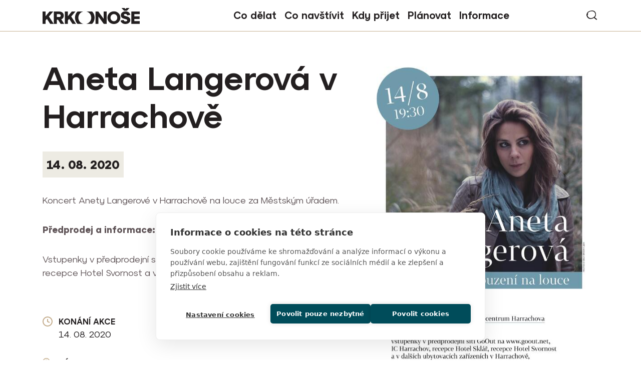

--- FILE ---
content_type: text/html; charset=UTF-8
request_url: https://www.krkonose.eu/aneta-langerova-v-harrachove
body_size: 8926
content:

<!DOCTYPE html>
<html lang="cs" dir="ltr" prefix="og: https://ogp.me/ns#">
  <head>

    <!-- Google Tag Manager -->
    <script>(function(w,d,s,l,i){w[l]=w[l]||[];w[l].push({'gtm.start':
    new Date().getTime(),event:'gtm.js'});var f=d.getElementsByTagName(s)[0],
    j=d.createElement(s),dl=l!='dataLayer'?'&l='+l:'';j.async=true;j.src=
    'https://www.googletagmanager.com/gtm.js?id='+i+dl;f.parentNode.insertBefore(j,f);
    })(window,document,'script','dataLayer','GTM-MQFMPLG');</script>
    <!-- End Google Tag Manager -->

    <meta charset="utf-8" />
<noscript><style>form.antibot * :not(.antibot-message) { display: none !important; }</style>
</noscript><meta name="description" content="Koncert Anety Langerové v Harrachově." />
<meta name="robots" content="index, follow" />
<link rel="canonical" href="https://www.krkonose.eu/aneta-langerova-v-harrachove" />
<meta property="og:site_name" content="Krkonoše - oficiální webové stránky" />
<meta property="og:type" content="website" />
<meta property="og:url" content="https://www.krkonose.eu/aneta-langerova-v-harrachove" />
<meta property="og:title" content="Aneta Langerová v Harrachově | Krkonoše - oficiální webové stránky" />
<meta property="og:description" content="Koncert Anety Langerové v Harrachově." />
<meta property="og:image" content="https://www.krkonose.eu/sites/default/files/headers/aneta-langerova.jpg" />
<meta name="apple-mobile-web-app-title" content="Krkonose.eu" />
<meta name="Generator" content="Drupal 10 (https://www.drupal.org)" />
<meta name="MobileOptimized" content="width" />
<meta name="HandheldFriendly" content="true" />
<meta name="viewport" content="width=device-width, initial-scale=1.0" />
<link rel="icon" type="image/png" href="/sites/default/files/favicons/favicon-96x96.png" sizes="96x96" />
<link rel="icon" type="image/svg+xml" href="/sites/default/files/favicons/favicon.svg" />
<link rel="shortcut icon" href="/sites/default/files/favicons/favicon.ico" />
<link rel="apple-touch-icon" sizes="180x180" href="/sites/default/files/favicons/apple-touch-icon.png" />
<link rel="manifest" href="/sites/default/files/favicons/site.webmanifest" />
<link rel="alternate" hreflang="cs" href="https://www.krkonose.eu/aneta-langerova-v-harrachove" />

    <title>Aneta Langerová v Harrachově | Krkonoše - oficiální webové stránky</title>
        <link rel="stylesheet" href="https://use.typekit.net/ctp8dam.css"> 
    <link rel="stylesheet" media="all" href="/modules/contrib/ajax_loader/css/throbber-general.css?t9w1hd" />
<link rel="stylesheet" media="all" href="/core/themes/stable9/css/core/components/progress.module.css?t9w1hd" />
<link rel="stylesheet" media="all" href="/core/themes/stable9/css/core/components/ajax-progress.module.css?t9w1hd" />
<link rel="stylesheet" media="all" href="/core/themes/stable9/css/system/components/align.module.css?t9w1hd" />
<link rel="stylesheet" media="all" href="/core/themes/stable9/css/system/components/fieldgroup.module.css?t9w1hd" />
<link rel="stylesheet" media="all" href="/core/themes/stable9/css/system/components/container-inline.module.css?t9w1hd" />
<link rel="stylesheet" media="all" href="/core/themes/stable9/css/system/components/clearfix.module.css?t9w1hd" />
<link rel="stylesheet" media="all" href="/core/themes/stable9/css/system/components/details.module.css?t9w1hd" />
<link rel="stylesheet" media="all" href="/core/themes/stable9/css/system/components/hidden.module.css?t9w1hd" />
<link rel="stylesheet" media="all" href="/core/themes/stable9/css/system/components/item-list.module.css?t9w1hd" />
<link rel="stylesheet" media="all" href="/core/themes/stable9/css/system/components/js.module.css?t9w1hd" />
<link rel="stylesheet" media="all" href="/core/themes/stable9/css/system/components/nowrap.module.css?t9w1hd" />
<link rel="stylesheet" media="all" href="/core/themes/stable9/css/system/components/position-container.module.css?t9w1hd" />
<link rel="stylesheet" media="all" href="/core/themes/stable9/css/system/components/reset-appearance.module.css?t9w1hd" />
<link rel="stylesheet" media="all" href="/core/themes/stable9/css/system/components/resize.module.css?t9w1hd" />
<link rel="stylesheet" media="all" href="/core/themes/stable9/css/system/components/system-status-counter.css?t9w1hd" />
<link rel="stylesheet" media="all" href="/core/themes/stable9/css/system/components/system-status-report-counters.css?t9w1hd" />
<link rel="stylesheet" media="all" href="/core/themes/stable9/css/system/components/system-status-report-general-info.css?t9w1hd" />
<link rel="stylesheet" media="all" href="/core/themes/stable9/css/system/components/tablesort.module.css?t9w1hd" />
<link rel="stylesheet" media="all" href="https://cdnjs.cloudflare.com/ajax/libs/cropper/4.0.0/cropper.min.css" />
<link rel="stylesheet" media="all" href="/modules/contrib/ajax_loader/css/double-bounce.css?t9w1hd" />
<link rel="stylesheet" media="all" href="/modules/contrib/extlink/css/extlink.css?t9w1hd" />
<link rel="stylesheet" media="all" href="/modules/contrib/image_widget_crop/css/image_widget_crop.css?t9w1hd" />
<link rel="stylesheet" media="all" href="https://unpkg.com/leaflet@1.9.2/dist/leaflet.css" integrity="sha256-sA+zWATbFveLLNqWO2gtiw3HL/lh1giY/Inf1BJ0z14=" crossorigin />
<link rel="stylesheet" media="all" href="/modules/contrib/paragraphs/css/paragraphs.unpublished.css?t9w1hd" />
<link rel="stylesheet" media="all" href="/core/themes/stable9/css/core/assets/vendor/normalize-css/normalize.css?t9w1hd" />
<link rel="stylesheet" media="all" href="/themes/contrib/bootstrap5/css/components/progress.css?t9w1hd" />
<link rel="stylesheet" media="all" href="/themes/contrib/bootstrap5/css/components/action-links.css?t9w1hd" />
<link rel="stylesheet" media="all" href="/themes/contrib/bootstrap5/css/components/breadcrumb.css?t9w1hd" />
<link rel="stylesheet" media="all" href="/themes/contrib/bootstrap5/css/components/container-inline.css?t9w1hd" />
<link rel="stylesheet" media="all" href="/themes/contrib/bootstrap5/css/components/details.css?t9w1hd" />
<link rel="stylesheet" media="all" href="/themes/contrib/bootstrap5/css/components/exposed-filters.css?t9w1hd" />
<link rel="stylesheet" media="all" href="/themes/contrib/bootstrap5/css/components/field.css?t9w1hd" />
<link rel="stylesheet" media="all" href="/themes/contrib/bootstrap5/css/components/form.css?t9w1hd" />
<link rel="stylesheet" media="all" href="/themes/contrib/bootstrap5/css/components/icons.css?t9w1hd" />
<link rel="stylesheet" media="all" href="/themes/contrib/bootstrap5/css/components/inline-form.css?t9w1hd" />
<link rel="stylesheet" media="all" href="/themes/contrib/bootstrap5/css/components/item-list.css?t9w1hd" />
<link rel="stylesheet" media="all" href="/themes/contrib/bootstrap5/css/components/links.css?t9w1hd" />
<link rel="stylesheet" media="all" href="/themes/contrib/bootstrap5/css/components/menu.css?t9w1hd" />
<link rel="stylesheet" media="all" href="/themes/contrib/bootstrap5/css/components/more-link.css?t9w1hd" />
<link rel="stylesheet" media="all" href="/themes/contrib/bootstrap5/css/components/pager.css?t9w1hd" />
<link rel="stylesheet" media="all" href="/themes/contrib/bootstrap5/css/components/tabledrag.css?t9w1hd" />
<link rel="stylesheet" media="all" href="/themes/contrib/bootstrap5/css/components/tableselect.css?t9w1hd" />
<link rel="stylesheet" media="all" href="/themes/contrib/bootstrap5/css/components/tablesort.css?t9w1hd" />
<link rel="stylesheet" media="all" href="/themes/contrib/bootstrap5/css/components/textarea.css?t9w1hd" />
<link rel="stylesheet" media="all" href="/themes/contrib/bootstrap5/css/components/ui-dialog.css?t9w1hd" />
<link rel="stylesheet" media="all" href="/themes/contrib/bootstrap5/css/components/file.css?t9w1hd" />
<link rel="stylesheet" media="all" href="/themes/contrib/bootstrap5/css/components/messages.css?t9w1hd" />
<link rel="stylesheet" media="all" href="/themes/custom/b5subtheme/css/fonts.css?t9w1hd" />
<link rel="stylesheet" media="all" href="/themes/custom/b5subtheme/css/gen/style.css?t9w1hd" />
<link rel="stylesheet" media="all" href="/themes/custom/b5subtheme/css/gen/ck5-style.css?t9w1hd" />
<link rel="stylesheet" media="all" href="https://cdn.jsdelivr.net/npm/swiper@11/swiper-bundle.min.css" />
<link rel="stylesheet" media="all" href="/themes/custom/b5subtheme/css/gen/swiper.css?t9w1hd" />

    
  </head>
  <body class="path-node page-node-type-event   d-flex flex-column min-vh-100">

    <!-- Google Tag Manager (noscript) -->
    <noscript><iframe src="https://www.googletagmanager.com/ns.html?id=GTM-MQFMPLG"
    height="0" width="0" style="display:none;visibility:hidden"></iframe></noscript>
    <!-- End Google Tag Manager (noscript) -->
    
        <div class="visually-hidden-focusable skip-link p-3 container">
      <a href="#main-content" class="p-2">
        Přejít k hlavnímu obsahu
      </a>
    </div>
    
      <div class="dialog-off-canvas-main-canvas d-flex flex-column h-100" data-off-canvas-main-canvas>
    

<header class="border-bottom border-info bg-white sticky-top">
  

    <nav class="navbar navbar-expand-lg">
    <div class="container d-flex">
        <div class="region region-nav-branding">
    <div id="block-b5subtheme-branding" class="settings-tray-editable block block-system block-system-branding-block" data-drupal-settingstray="editable">
  
    
  <div class="navbar-brand d-flex align-items-center">

    <a href="/" title="Domů" rel="home" class="site-logo d-block">
    <img src="/themes/custom/b5subtheme/logo.svg" alt="Domů" fetchpriority="high" />
  </a>
  
  <div>
    
      </div>
</div>
</div>

  </div>


              <button class="navbar-toggler collapsed" type="button" data-bs-toggle="collapse"
                data-bs-target="#navbarSupportedContent" aria-controls="navbarSupportedContent"
                aria-expanded="false" aria-label="Toggle navigation">
          <span class="navbar-toggler-icon"></span>
        </button>

        <div class="collapse navbar-collapse justify-content-md-end" id="navbarSupportedContent">
            <div class="region region-nav-main d-lg-flex justify-content-center w-100">
    <nav role="navigation" aria-labelledby="block-b5subtheme-main-navigation-menu" id="block-b5subtheme-main-navigation" class="block block-menu navigation menu--main">
            
  <h5 class="visually-hidden" id="block-b5subtheme-main-navigation-menu">Main navigation</h5>
  

        
            <ul data-block="nav_main" class="navbar-nav justify-content-end flex-wrap menu--main nav-level-0">
                    <li class="col season7 nav-item dropdown">
          <span class="nav-link dropdown-toggle" role="button" data-bs-toggle="dropdown" aria-expanded="false" title="Rozbalit menu Co dělat">Co dělat</span>
                  <ul data-block="nav_main" class="dropdown-menu nav-level-1">
                    <li class="menu-row row1 nav-item">
          <span class="hidden dropdown-item">Sloupec 1</span>
                  <ul data-block="nav_main" class="nav-level-2">
                    <li class="nav-item">
          <a href="/lyzovani-v-krkonosich" data-drupal-link-system-path="node/5594">Lyžování</a>
      </li>

                    <li class="nav-item">
          <a href="/rodinna-zimni-dovolena-v-krkonosich" data-drupal-link-system-path="node/5597">S dětmi v zimě</a>
      </li>

                    <li class="nav-item">
          <a href="/bezecke-lyzovani" data-drupal-link-system-path="node/2543">Běžecké lyžování</a>
      </li>

                    <li class="nav-item">
          <a href="/skialpinisticke-trasy" data-drupal-link-system-path="node/5614">Skialpinismus</a>
      </li>

        </ul>
  
      </li>

                    <li class="menu-row row2 nav-item">
          <span class="hidden dropdown-item">Sloupec 2</span>
                  <ul data-block="nav_main" class="nav-level-2">
                    <li class="nav-item">
          <a href="/pesky-v-zime" data-drupal-link-system-path="node/5616">Turistika v zimě</a>
      </li>

                    <li class="nav-item">
          <a href="/zimni-zazitky-bez-lyzi" data-drupal-link-system-path="node/5606">Zimní zážitky bez lyží</a>
      </li>

                    <li class="nav-item">
          <a href="/kam-v-krkonosich-za-spatneho-pocasi" data-drupal-link-system-path="node/5600">Kam za špatného počasí</a>
      </li>

                    <li class="nav-item">
          <a href="/odpocinek-v-krkonosich" data-drupal-link-system-path="node/3462">Odpočinek</a>
      </li>

        </ul>
  
      </li>

                    <li class="menu-row row3 nav-item">
          <span class="hidden dropdown-item">Sloupec 3</span>
                  <ul data-block="nav_main" class="nav-level-2">
                    <li class="nav-item">
          <a href="/turistika" data-drupal-link-system-path="node/4781">Turistika</a>
      </li>

                    <li class="nav-item">
          <a href="/cyklistika" data-drupal-link-system-path="node/3794">Cyklistika</a>
      </li>

                    <li class="nav-item">
          <a href="/bazeny-aquaparky" data-drupal-link-system-path="node/5604">Koupání</a>
      </li>

                    <li class="nav-item">
          <a href="/dovolena-s-detmi-v-krkonosich" data-drupal-link-system-path="node/4183">S dětmi v létě</a>
      </li>

        </ul>
  
      </li>

        </ul>
  
      </li>

                    <li class="col season6 nav-item dropdown">
          <span class="nav-link dropdown-toggle" role="button" data-bs-toggle="dropdown" aria-expanded="false" title="Rozbalit menu Co navštívit">Co navštívit</span>
                  <ul data-block="nav_main" class="dropdown-menu nav-level-1">
                    <li class="menu-row row1 nav-item">
          <span class="hidden dropdown-item">Sloupec 1</span>
                  <ul data-block="nav_main" class="nav-level-2">
                    <li class="nav-item">
          <a href="/top-30-mist-v-krkonosich" data-drupal-link-system-path="node/5624">TOP 30 míst</a>
      </li>

                    <li class="nav-item">
          <a href="/krkonossky-narodni-park" data-drupal-link-system-path="node/3">Krkonošský národní park</a>
      </li>

                    <li class="nav-item">
          <a href="/10-duvodu-proc-jsou-krkonose-unikatem" target="_blank" data-drupal-link-system-path="node/5619">10 x proč do Krkonoš</a>
      </li>

                    <li class="nav-item">
          <a href="/zabava" data-drupal-link-system-path="node/5627">Zábava a atrakce</a>
      </li>

        </ul>
  
      </li>

                    <li class="menu-row row2 nav-item">
          <span class="hidden dropdown-item">Sloupec 2</span>
                  <ul data-block="nav_main" class="nav-level-2">
                    <li class="nav-item">
          <a href="/tradicni-remesla-krkonos" data-drupal-link-system-path="node/5598">Tradiční řemesla</a>
      </li>

                    <li class="nav-item">
          <a href="/krkonosska-pivni-stezka" data-drupal-link-system-path="node/2602">Krkonošská pivní stezka</a>
      </li>

                    <li class="nav-item">
          <a href="/pojizersky-pacifik" data-drupal-link-system-path="node/31">Krkonošské železnice</a>
      </li>

                    <li class="nav-item">
          <a href="/mesta-obce" data-drupal-link-system-path="node/38">Města a obce Krkonoš</a>
      </li>

        </ul>
  
      </li>

                    <li class="menu-row row3 nav-item">
          <span class="hidden dropdown-item">Sloupec 3</span>
                  <ul data-block="nav_main" class="nav-level-2">
                    <li class="nav-item">
          <a href="/krkonosske-boudy" data-drupal-link-system-path="node/4192">Horské boudy</a>
      </li>

                    <li class="nav-item">
          <a href="/navstivte-podkrkonosske-obce-objevte-malebna-mista-pod-horami" data-drupal-link-system-path="node/4161">Místa pod horami</a>
      </li>

                    <li class="nav-item">
          <a href="/polske-krkonose" data-drupal-link-system-path="node/2542">Polské Krkonoše</a>
      </li>

        </ul>
  
      </li>

        </ul>
  
      </li>

                    <li class="col season5 nav-item dropdown">
          <span class="nav-link dropdown-toggle" role="button" data-bs-toggle="dropdown" aria-expanded="false" title="Rozbalit menu Kdy přijet">Kdy přijet</span>
                  <ul data-block="nav_main" class="dropdown-menu nav-level-1">
                    <li class="menu-row row1 nav-item">
          <span class="hidden dropdown-item">Sloupec 1</span>
                  <ul data-block="nav_main" class="nav-level-2">
                    <li class="nav-item">
          <a href="/jaro-v-krkonosich" data-drupal-link-system-path="node/5621">Jaro</a>
      </li>

                    <li class="nav-item">
          <a href="/leto-v-krkonosich" data-drupal-link-system-path="node/5322">Léto</a>
      </li>

                    <li class="nav-item">
          <a href="/podzim-v-krkonosich" data-drupal-link-system-path="node/3089">Podzim</a>
      </li>

                    <li class="nav-item">
          <a href="/zima-v-krkonosich" data-drupal-link-system-path="node/5593">Zima</a>
      </li>

        </ul>
  
      </li>

                    <li class="menu-row row2 nav-item">
          <span class="hidden dropdown-item">Sloupec 2</span>
      </li>

                    <li class="menu-row row3 nav-item">
          <span class="hidden dropdown-item">Sloupec 3</span>
      </li>

        </ul>
  
      </li>

                    <li class="col season7 nav-item dropdown">
          <span class="nav-link dropdown-toggle" role="button" data-bs-toggle="dropdown" aria-expanded="false" title="Rozbalit menu Plánovat">Plánovat</span>
                  <ul data-block="nav_main" class="dropdown-menu nav-level-1">
                    <li class="menu-row row1 nav-item">
          <span class="hidden dropdown-item">Sloupec 1</span>
                  <ul data-block="nav_main" class="nav-level-2">
                    <li class="nav-item">
          <a href="/kalendar-akci" data-drupal-link-system-path="node/2595">Kalendář akcí</a>
      </li>

                    <li class="nav-item">
          <a href="/prakticke-informace" data-drupal-link-system-path="node/2692">Kudy do Krkonoš</a>
      </li>

                    <li class="nav-item">
          <a href="/krkonosske-cyklobusy" data-drupal-link-system-path="node/2604">Cyklobusy</a>
      </li>

                    <li class="nav-item">
          <a href="/skibusy-v-krkonosich" data-drupal-link-system-path="node/2541">Skibusy</a>
      </li>

        </ul>
  
      </li>

                    <li class="menu-row row2 nav-item">
          <span class="hidden dropdown-item">Sloupec 2</span>
                  <ul data-block="nav_main" class="nav-level-2">
                    <li class="nav-item">
          <a href="/ubytovani-v-krkonosich" data-drupal-link-system-path="node/3512">Ubytování</a>
      </li>

                    <li class="nav-item">
          <a href="/karavany-kempy" data-drupal-link-system-path="node/3245">Karavany a kempy</a>
      </li>

        </ul>
  
      </li>

                    <li class="menu-row row3 nav-item">
          <span class="hidden dropdown-item">Sloupec 3</span>
      </li>

        </ul>
  
      </li>

                    <li class="col season7 nav-item dropdown">
          <span class="nav-link dropdown-toggle" role="button" data-bs-toggle="dropdown" aria-expanded="false" title="Rozbalit menu Informace">Informace</span>
                  <ul data-block="nav_main" class="dropdown-menu nav-level-1">
                    <li class="menu-row row1 nav-item">
          <span class="hidden dropdown-item">Sloupec 1</span>
                  <ul data-block="nav_main" class="nav-level-2">
                    <li class="nav-item">
          <a href="/krkonose-region" data-drupal-link-system-path="node/5620">Turistický region Krkonoše</a>
      </li>

                    <li class="season6 nav-item">
          <a href="/priprava-na-zimni-turu-v-krkonosich" data-drupal-link-system-path="node/4540">Jak se připravit na zimní túru</a>
      </li>

                    <li class="nav-item">
          <a href="/turisticka-informacni-centra" data-drupal-link-system-path="node/2689">Turistická informační centra</a>
      </li>

                    <li class="nav-item">
          <a href="/webkamery" data-drupal-link-system-path="node/2820">Webkamery</a>
      </li>

        </ul>
  
      </li>

                    <li class="menu-row row2 nav-item">
          <span class="hidden dropdown-item">Sloupec 2</span>
                  <ul data-block="nav_main" class="nav-level-2">
                    <li class="season6 nav-item">
          <a href="/regionalni-produkty" data-drupal-link-system-path="node/36">Regionální produkty</a>
      </li>

                    <li class="season5 nav-item">
          <a href="/propagacni-materialy" data-drupal-link-system-path="node/2747">Propagační materiály</a>
      </li>

        </ul>
  
      </li>

        </ul>
  
      </li>

        </ul>
  



  </nav>

  </div>

            <div class="region region-nav-additional">
    <div class="row row-cols-auto align-items-center gx-3">
      <div id="block-b5subtheme-vyhledavani" class="settings-tray-editable block block-block-content block-block-contenta95c9378-7cfd-4900-a26c-f63fc0f43c39" data-drupal-settingstray="editable">
  
    
      
            <div class="clearfix text-formatted field field--name-body field--type-text-with-summary field--label-hidden field__item"><p><a href="/vyhledavani">vyhledávání</a></p></div>
      
  </div>

    </div>
  </div>

        </div>
          </div>
  </nav>
  
</header>

<main role="main">
  <a id="main-content" tabindex="-1"></a>

  <div class="container">
                <div class="region region-content-top">
    <div data-drupal-messages-fallback class="hidden"></div>

  </div>

      </div>
  <div class="main-container container">
      <div class="region region-content">
    <div id="block-b5subtheme-content" class="block block-system block-system-main-block">
  
    
      <div class="node node--type-event node--view-mode-full clearfix page-view mt-8" >

  

  

  <div class="group-header-wrapper mb-6 mb-md-120 pb-lg-9">
    <div class="container">
      <div class="row event-grid">
        <div class="group group-header event-grid-item col-12 col-md-6 col-lg-7 mb-6">
          <div class="max-w-690">
            
            <h1 class="field field--name-node-title field--type-ds field--label-hidden">  Aneta Langerová v Harrachově
</h1>
      
            <div class="field field--name-display-field-copynode-ds-event-datestartend field--type-ds mt-5 mb-5">
        <div class="d-inline-block px-2 py-2 bg-light text-primary fw-bold fs-24">
          <time datetime="2020-08-14" class="datetime">14. 08. 2020</time>

        </div>
      </div>
      
            <div class="clearfix text-formatted field field--name-body field--type-text-with-summary field--label-hidden field__item"><p>Koncert Anety Langerové v Harrachově na louce za Městským úřadem.</p>

<p><strong>Předprodej a informace:</strong></p>

<p>Vstupenky v předprodejní síti <a href="https://goout.net/cs/koncerty/aneta-langerova/ksntf/+rampq/" target="_blank">GoOut</a>, IC Harrachov, recepce Hotel Sklář, recepce Hotel Svornost a v dalších ubytovacích zařízení v Harrachově.</p></div>
      
          </div>
        </div>
        <div class="group group-header-image event-grid-item col-12 col-md-6 col-lg-5 mb-6 mb-md-0">
          <div class="d-lg-flex justify-content-end">
            
            <div class="max-w-510 overflow-hidden rounded-4 field field--name-field-header-image field--type-image">  <img loading="eager" src="/sites/default/files/styles/hero_event/public/headers/aneta-langerova.jpg?itok=qlULH4YK" width="510" height="721" alt="Harrachov-aneta-langerova" class="img-fluid image-style-hero-event" />


</div>
      
          </div>
        </div>
        <div class="group group-header-left-bottom event-grid-item mb-6 mb-md-0">
          <div class="group group-left-info fs-15 text-primary">
            <div class="row mb-n4 mb-md-n5">
                              <div class="group group-left-info1 col-12 col-sm-6 pb-4 pb-md-5">
                  <div class="inner">
                    <div class="field--left-info-title">Konání akce</div>
                    
            <div class="field field--name-field-datestartend field--type-daterange field--label-hidden field__item"><time datetime="2020-08-14" class="datetime">14. 08. 2020</time>
</div>
      
                  </div>
                </div>
                                            <div class="group group-left-info2 col-12 col-sm-6 pb-5">
                  <div class="inner">
                    <div class="field--left-info-title">Místo</div>
                    
            <div class="field field--name-field-nr-city field--type-entity-reference field--label-hidden field__item">Harrachov</div>
      
  <div class="field field--name-field-gps-point-text field--type-string field--label-inline clearfix">
    <div class="field__label">GPS</div>
              <div class="field__item">50.7765503N, 15.4244786E</div>
          </div>

                  </div>
                </div>
                                            <div class="group group-left-info3 col-12 col-sm-6 pb-5">
                  <div class="inner">
                    <div class="field--left-info-title">Více informací</div>
                    
  <div class="field field--name-field-info-web field--type-link field--label-inline clearfix">
    <div class="field__label">Web</div>
              <div class="field__item"><a href="http://www.langerovaaneta.cz/" target="_blank">Aneta Langerová</a></div>
          </div>

                  </div>
                </div>
                                        </div>
          </div>
          
        </div>
      </div>
    </div>
  </div>


  <div class="group-main-wrapper">
    <div class="container">
      <div class="row">
        <div class="group group-main col-12 col-md-6 col-lg-8"> 
          
  <div class="field field--name-field-info-files field--type-file field--label-above">
    <div class="field__label">Ke stažení</div>
          <div class="field__items row flex-column gy-3">
              <div class="field__item">
<span class="file file--mime-image-jpeg file--image">
   <a href="/sites/default/files/docs/aneta-langerova0.jpg" type="image/jpeg" title="aneta-langerova0.jpg">Aneta Langerová v Harrachově</a>
      <span class="file-meta">formát JPG (0.94 MB)</span>
  </span>
</div>
              </div>
      </div>

                      <div class="group group-map mb-6 mb-md-8">
              <div class="accord open">
                <div class="accord-label">
                  <h2>Mapa</h2>
                </div>
                <div class="accord-content">
                  <div class="map-layer rounded-30 overflow-hidden" id="m"></div>
                  <div class="ps-3 pt-3 pb-2">
                    
  <div class="field field--name-field-link-map field--type-link field--label-inline clearfix">
    <div class="field__label">Odkaz na mapy.cz</div>
              <div class="field__item"><a href="https://mapy.cz/zakladni?x=15.4244785&amp;y=50.7765910&amp;z=17&amp;source=firm&amp;id=355284" target="_blank">Městský úřad Harrachov</a></div>
          </div>

                  </div>
                </div>
              </div>
            </div>
                  </div>
      </div>
    </div>
  </div>

  <div class="group group-footer overflow-hidden">
    <div class="container">
      
    </div>
  </div>


</div>

  </div>

  </div>

  </div>

</main>

<footer role="contentinfo" class="mt-auto  ">
  <div class="group-footer-feed">
      <div class="region region-footer-feed">
    <div id="block-b5subtheme-slidervpaticce" class="settings-tray-editable block block-block-content block-block-contentf92c74c4-521b-40b0-9f46-830def8d6a76" data-drupal-settingstray="editable">
  
    
      
<div data-block="footer_feed" class="block-content block-content--type-slider block-content--view-mode-default ds-2col-stacked clearfix">

  

  

  <div class="group-header mb-3 mb-md-5">
    <div class="container">
      <div class="row align-items-baseline">
        <div class="group-left col-12 col-md-6">
          
            <h2 class="field field--name-field-title field--type-string field--label-hidden field__item">Tak to u nás vypadá…</h2>
      
        </div>

        <div class="group-right col-12 col-md-6 row row-cols-auto g-3 g-md-5 justify-content-md-end align-items-baseline">
          <div class="field h3 fs-32 mt-0">#krkonose</div>
          
            <div class="field field--name-field-link-instagram field--type-link field--label-hidden field__item"><a href="https://www.instagram.com/krkonoseeu/">Instagram</a></div>
      
        </div>
      </div>
    </div>
  </div>

  <div class="group-footer">
    

      <div class="field field--name-field-images field--type-image carousel-slider-swiper">
      <div class="swiper swiper-carousel swiper-carousel-slider"> 
        <div class="swiper-wrapper">
                      <div class="swiper-slide">  <a href="https://www.instagram.com/krkonoseeu/"><img loading="lazy" src="/sites/default/files/styles/slider_image/public/images-slider/2026-01/Sn%C3%ADmek%20obrazovky%202026-01-12%20113915_0.jpg?itok=7tT24jgD" width="343" height="430" alt="IG lyžovačka" class="img-fluid image-style-slider-image"></a>


</div>
                      <div class="swiper-slide">  <a href="https://www.instagram.com/krkonoseeu/"><img loading="lazy" src="/sites/default/files/styles/slider_image/public/images-slider/2026-01/Sn%C3%ADmek%20obrazovky%202026-01-12%20113800_0.jpg?itok=LYbU-1Q_" width="347" height="430" alt="IG Sněžka" class="img-fluid image-style-slider-image"></a>


</div>
                      <div class="swiper-slide">  <a href="https://www.instagram.com/krkonoseeu/"><img loading="lazy" src="/sites/default/files/styles/slider_image/public/images-slider/2026-01/Sn%C3%ADmek%20obrazovky%202026-01-12%20113859_0.jpg?itok=egQB3Yag" width="324" height="430" alt="IG zimní pohoda" class="img-fluid image-style-slider-image"></a>


</div>
                      <div class="swiper-slide">  <a href="https://www.instagram.com/krkonoseeu/"><img loading="lazy" src="/sites/default/files/styles/slider_image/public/images-slider/2026-01/Sn%C3%ADmek%20obrazovky%202026-01-12%20115352_0.jpg?itok=sskueVyk" width="241" height="430" alt="IG Katka" class="img-fluid image-style-slider-image"></a>


</div>
                      <div class="swiper-slide">  <a href="https://www.instagram.com/krkonoseeu/"><img loading="lazy" src="/sites/default/files/styles/slider_image/public/images-slider/2026-01/Sn%C3%ADmek%20obrazovky%202026-01-12%20113832_0.jpg?itok=0Asoe5bQ" width="343" height="430" alt="IG Knedlíky" class="img-fluid image-style-slider-image"></a>


</div>
                      <div class="swiper-slide">  <a href="https://www.instagram.com/krkonoseeu/"><img loading="lazy" src="/sites/default/files/styles/slider_image/public/images-slider/2026-01/Sn%C3%ADmek%20obrazovky%202026-01-12%20115426_0.jpg?itok=Y3ZeO3Zl" width="241" height="430" alt="IG lyžovačka" class="img-fluid image-style-slider-image"></a>


</div>
                      <div class="swiper-slide">  <a href="https://www.instagram.com/krkonoseeu/"><img loading="lazy" src="/sites/default/files/styles/slider_image/public/images-slider/2026-01/Sn%C3%ADmek%20obrazovky%202026-01-29%20125822.jpg?itok=c6ka61hB" width="240" height="430" alt="IG lyžovačka s dětmi" class="img-fluid image-style-slider-image"></a>


</div>
                      <div class="swiper-slide">  <a href="https://www.instagram.com/krkonoseeu/"><img loading="lazy" src="/sites/default/files/styles/slider_image/public/images-slider/2026-01/Sn%C3%ADmek%20obrazovky%202026-01-29%20125708.jpg?itok=jcI60QXC" width="341" height="430" alt="IG rodinná dovolená" class="img-fluid image-style-slider-image"></a>


</div>
                      <div class="swiper-slide">  <a href="https://www.instagram.com/krkonoseeu/"><img loading="lazy" src="/sites/default/files/styles/slider_image/public/images-slider/2026-01/Sn%C3%ADmek%20obrazovky%202026-01-29%20125850.jpg?itok=mbnVkfed" width="242" height="430" alt="IG Výlet na skialpech" class="img-fluid image-style-slider-image"></a>


</div>
                      <div class="swiper-slide">  <a href="https://www.instagram.com/krkonoseeu/"><img loading="lazy" src="/sites/default/files/styles/slider_image/public/images-slider/2026-01/Sn%C3%ADmek%20obrazovky%202026-01-12%20114051_0.jpg?itok=xu3h2GAD" width="345" height="430" alt="IG Sněžné jámy" class="img-fluid image-style-slider-image"></a>


</div>
                  </div>
      </div>
    </div>
  
  </div>

</div>


  </div>

  </div>

  </div>
  <div class="group-footer-up py-4 bg-lignt">
    <div class="container">
      
    </div>
  </div>
  <div class="group-footer-navigation fs-16">
    <div class="container">
      <div class="row flex-xl-nowrap justify-content-between gy-4">
        <div class="col-auto">
            <div class="region region-footer">
    <div id="block-b5subtheme-detailnikontakt" class="settings-tray-editable block block-block-content block-block-contentc42d5740-a995-4879-a06c-db77221f41fb" data-drupal-settingstray="editable">
  
    
      
            <div class="clearfix text-formatted field field--name-body field--type-text-with-summary field--label-hidden field__item"><p><strong>Destinační společnost</strong><br><strong>pro turistickou oblast</strong><br><strong>Krkonoše</strong></p><p>Krkonoše - svazek měst a obcí<br>Zámek 1, 543 01 Vrchlabí<br><a href="mailto:svazek@krkonose.eu"><strong>svazek@krkonose.eu</strong></a><br><a href="https://svazek.krkonose.eu/organizacni-struktura" target="_blank"><strong>Všechny kontakty</strong></a></p></div>
      
  </div>

  </div>

        </div> 
        <div class="col-auto">
            <div class="region region-footer2">
    <nav role="navigation" aria-labelledby="block-b5subtheme-footer-menu" id="block-b5subtheme-footer" class="block block-menu navigation menu--footer">
            
  <h5 class="visually-hidden" id="block-b5subtheme-footer-menu">Patička</h5>
  

        
              <ul data-block="footer2" class="nav navbar-nav flex-lg-row row row-cols-1 row-cols-lg-3 flex-row gy-4">
                    <li class="nav-item">
        <span class="nav-link dropdown-toggle">Pro návštěvníky</span>
                                <ul class="submenu">
                    <li class="nav-item">
        <a href="/krkonose-region" class="nav-link" data-drupal-link-system-path="node/5620">O Krkonoších</a>
              </li>
                <li class="nav-item">
        <a href="/10-duvodu-proc-jsou-krkonose-unikatem" class="nav-link" data-drupal-link-system-path="node/5619">10x proč do Krkonoš</a>
              </li>
                <li class="nav-item">
        <a href="/krkonossky-narodni-park" class="nav-link" data-drupal-link-system-path="node/3">Krkonošský národní park</a>
              </li>
        </ul>
  
              </li>
                <li class="nav-item">
        <span class="nav-link dropdown-toggle">O nás</span>
                                <ul class="submenu">
                    <li class="nav-item">
        <a href="https://svazek.krkonose.eu/o-nas" target="_blank" class="nav-link">Destinační společnost</a>
              </li>
                <li class="nav-item">
        <a href="https://svazek.krkonose.eu/gdpr" class="nav-link">GDPR</a>
              </li>
                <li class="nav-item">
        <a href="https://svazek.krkonose.eu/autorska-prava" class="nav-link">Autorská práva</a>
              </li>
        </ul>
  
              </li>
                <li class="nav-item">
        <span class="nav-link dropdown-toggle">Navštivte také</span>
                                <ul class="submenu">
                    <li class="nav-item">
        <a href="http://pohadkove.krkonose.eu/" target="_blank" class="nav-link">pohadkove.krkonose.eu</a>
              </li>
                <li class="nav-item">
        <a href="http://rozvoj.krkonose.eu/" target="_blank" class="nav-link">rozvoj.krkonose.eu</a>
              </li>
                <li class="nav-item">
        <a href="http://svazek.krkonose.eu/" target="_blank" class="nav-link">svazek.krkonose.eu</a>
              </li>
        </ul>
  
              </li>
        </ul>
  


  </nav>

  </div>

        </div> 
        <div class="col-auto">
            <div class="region region-footer3">
    <div id="block-b5subtheme-sledujtenas" class="settings-tray-editable block block-block-content block-block-contentd2a84c0b-73d0-40f0-86c3-8e1ea73f45d0" data-drupal-settingstray="editable">
  
    
      <div data-block="footer3" class="ds-1col clearfix position-relative">

  

  

  
            <div class="fw-bold mb-3 field field--name-block-description field--type-ds">Sledujte nás</div>
      
            <div class="mt-3 field field--name-field-link-facebook field--type-link"><a href="https://www.facebook.com/Krkonose.eu/">Facebook</a></div>
      
            <div class="mt-3 field field--name-field-link-instagram field--type-link"><a href="https://www.instagram.com/krkonoseeu/">Instagram</a></div>
      
            <div class="mt-3 field field--name-field-link-twitter field--type-link"><a href="https://www.youtube.com/@krkonosesvazek7165">YouTube</a></div>
      

</div>


  </div>

  </div>

        </div> 
      </div>
    </div>
  </div>
  <div class="group-footer-partners border-top border-info pt-4 mt-4">
    <div class="container">
        <div class="region region-footer-partners">
    <div id="block-b5subtheme-partneri" class="settings-tray-editable block block-block-content block-block-content6b8a0e94-d438-4f40-8a6e-363c897add1a" data-drupal-settingstray="editable">
  
    
      
  <div class="field field--name-field-p-partners field--type-entity-reference-revisions field--label-inline clearfix">
    <div class="d-xxl-flex align-items-center gap-4">
      <div class="field__label float-none mb-4 mb-xxl-0">Partneři</div>
              <div class="field__items row row-cols-auto gy-4 align-items-center">
                    <div class="field__item">  <div class="paragraph paragraph--type--partner paragraph--view-mode--default">
          
            <div class="field field--name-field-image field--type-image field--label-hidden field__item">  <a href="https://www.krnap.cz/"><img loading="lazy" src="/sites/default/files/styles/partner_logo_footer/public/partners/KRNAP_upraven%C3%A9.png?itok=xfZd8g7A" width="50" height="50" alt="KRNAP" class="img-fluid image-style-partner-logo-footer"></a>


</div>
      
      </div>
</div>
              <div class="field__item">  <div class="paragraph paragraph--type--partner paragraph--view-mode--default">
          
            <div class="field field--name-field-image field--type-image field--label-hidden field__item">  <a href="https://www.liberecky-kraj.cz/"><img loading="lazy" src="/sites/default/files/styles/partner_logo_footer/public/partners/LBK_upraven%C3%A9.png?itok=SlUn_L05" width="125" height="50" alt="Liberecký kraj" class="img-fluid image-style-partner-logo-footer"></a>


</div>
      
      </div>
</div>
              <div class="field__item">  <div class="paragraph paragraph--type--partner paragraph--view-mode--default">
          
            <div class="field field--name-field-image field--type-image field--label-hidden field__item">  <a href="https://www.hkregion.cz/"><img loading="lazy" src="/sites/default/files/styles/partner_logo_footer/public/partners/KHK_upraven%C3%A9.png?itok=l_arqFBE" width="125" height="50" alt="Královehradecký kraj" class="img-fluid image-style-partner-logo-footer"></a>


</div>
      
      </div>
</div>
              <div class="field__item">  <div class="paragraph paragraph--type--partner paragraph--view-mode--default">
          
            <div class="field field--name-field-image field--type-image field--label-hidden field__item">  <a href="https://www.kudyznudy.cz/"><img loading="lazy" src="/sites/default/files/styles/partner_logo_footer/public/partners/kudy%20z%20nudy_upraven%C3%A9.png?itok=_vzNyaRr" width="125" height="50" alt="Logo kudyznudy.cz" class="img-fluid image-style-partner-logo-footer"></a>


</div>
      
      </div>
</div>
              <div class="field__item">  <div class="paragraph paragraph--type--partner paragraph--view-mode--default">
          
            <div class="field field--name-field-image field--type-image field--label-hidden field__item">  <a href="https://www.visitczechrepublic.com/en-US"><img loading="lazy" src="/sites/default/files/styles/partner_logo_footer/public/partners/VisitCzechia_upraven%C3%A9.png?itok=nEAdenC8" width="125" height="50" alt="Visit Czechia" class="img-fluid image-style-partner-logo-footer"></a>


</div>
      
      </div>
</div>
              <div class="field__item">  <div class="paragraph paragraph--type--partner paragraph--view-mode--default">
          
            <div class="field field--name-field-image field--type-image field--label-hidden field__item">  <a href="https://mmr.gov.cz/cs/uvod"><img loading="lazy" src="/sites/default/files/styles/partner_logo_footer/public/partners/MMR_upraven%C3%A9_0.png?itok=3x3fkfdW" width="135" height="50" alt="MMR" class="img-fluid image-style-partner-logo-footer"></a>


</div>
      
      </div>
</div>
                    </div>
          </div>
  </div>

  </div>

  </div>

    </div>
  </div>
  <div class="group-footer-copy fs-16 py-4 mt-4 border-top border-info">
    <div class="container">
      <div class="row justify-content-between align-items-center">
        <div class="col-auto">
          <small>&copy; 2026 </small>
        </div>
        <div class="col-auto">
          vytvořilo <a href="https://www.koncepto.cz/" target="_blank"><img src="themes/custom/b5subtheme/images/logo-koncepto.svg" alt="Koncepto" width="113" height="23" /></a>
        </div>
      </div>
    </div>
  </div>
</footer>

  </div>

    
    <script type="application/json" data-drupal-selector="drupal-settings-json">{"path":{"baseUrl":"\/","pathPrefix":"","currentPath":"node\/2919","currentPathIsAdmin":false,"isFront":false,"currentLanguage":"cs"},"pluralDelimiter":"\u0003","suppressDeprecationErrors":true,"ajaxPageState":{"libraries":"[base64]","theme":"b5subtheme","theme_token":null},"ajaxTrustedUrl":[],"ajaxLoader":{"markup":"\u003Cdiv class=\u0022ajax-throbber sk-bounce\u0022\u003E\n              \u003Cdiv class=\u0022sk-bounce-dot\u0022\u003E\u003C\/div\u003E\n              \u003Cdiv class=\u0022sk-bounce-dot\u0022\u003E\u003C\/div\u003E\n            \u003C\/div\u003E","hideAjaxMessage":false,"alwaysFullscreen":false,"throbberPosition":"body"},"data":{"extlink":{"extTarget":true,"extTargetAppendNewWindowDisplay":true,"extTargetAppendNewWindowLabel":"(opens in a new window)","extTargetNoOverride":true,"extNofollow":false,"extTitleNoOverride":false,"extNoreferrer":true,"extFollowNoOverride":false,"extClass":"ext","extLabel":"(odkaz je extern\u00ed)","extImgClass":false,"extSubdomains":false,"extExclude":"","extInclude":"","extCssExclude":"","extCssInclude":"","extCssExplicit":"","extAlert":false,"extAlertText":"Tento odkaz v\u00e1s zavede na extern\u00ed webov\u00e9 str\u00e1nky. Nejsme zodpov\u011bdni za jejich obsah.","extHideIcons":false,"mailtoClass":"0","telClass":"","mailtoLabel":"(link sends email)","telLabel":"(link is a phone number)","extUseFontAwesome":true,"extIconPlacement":"append","extPreventOrphan":false,"extFaLinkClasses":"fa fa-external-link","extFaMailtoClasses":"fa fa-envelope-o","extAdditionalLinkClasses":"","extAdditionalMailtoClasses":"","extAdditionalTelClasses":"","extFaTelClasses":"fa fa-phone","allowedDomains":[],"extExcludeNoreferrer":""}},"user":{"uid":0,"permissionsHash":"a195af74200c855c3fb058e8d00c27d70d48f0299c741765fb71dd973d1f34ca"}}</script>
<script src="/core/assets/vendor/jquery/jquery.min.js?v=3.7.1"></script>
<script src="/core/assets/vendor/once/once.min.js?v=1.0.1"></script>
<script src="/sites/default/files/languages/cs_qb4PF71qC1NmXJmN20qSawE3M7YN56BFKRJHa72X6uE.js?t9w1hd"></script>
<script src="/core/misc/drupalSettingsLoader.js?v=10.5.6"></script>
<script src="/core/misc/drupal.js?v=10.5.6"></script>
<script src="/core/misc/drupal.init.js?v=10.5.6"></script>
<script src="/core/assets/vendor/tabbable/index.umd.min.js?v=6.2.0"></script>
<script src="/core/misc/progress.js?v=10.5.6"></script>
<script src="/core/assets/vendor/loadjs/loadjs.min.js?v=4.3.0"></script>
<script src="/core/misc/debounce.js?v=10.5.6"></script>
<script src="/core/misc/announce.js?v=10.5.6"></script>
<script src="/core/misc/message.js?v=10.5.6"></script>
<script src="/core/misc/ajax.js?v=10.5.6"></script>
<script src="/modules/contrib/ajax_loader/js/ajax-throbber.js?v=1.x"></script>
<script src="https://cdn.jsdelivr.net/npm/swiper@11/swiper-bundle.min.js"></script>
<script src="/themes/custom/b5subtheme/js/swiper_carousel_slider.js?t9w1hd"></script>
<script src="/themes/contrib/bootstrap5/dist/bootstrap/5.3.8/dist/js/bootstrap.bundle.js?v=5.3.8"></script>
<script src="/modules/contrib/extlink/js/extlink.js?t9w1hd"></script>
<script src="https://cdnjs.cloudflare.com/ajax/libs/cropper/4.0.0/cropper.min.js"></script>
<script src="/modules/contrib/image_widget_crop/js/ImageWidgetCrop.js?v=2.2"></script>
<script src="/modules/contrib/image_widget_crop/js/ImageWidgetCropType.js?v=2.2"></script>
<script src="/modules/contrib/image_widget_crop/js/iwc.behaviors.js?v=2.2"></script>
<script src="/modules/custom/iwc_fix/js/iwc_fix.js?t9w1hd"></script>
<script src="https://unpkg.com/leaflet@1.9.2/dist/leaflet.js" integrity="sha256-o9N1jGDZrf5tS+Ft4gbIK7mYMipq9lqpVJ91xHSyKhg=" crossorigin></script>
<script src="/modules/custom/krkm/js/mapycz-rest.js?v=2.x"></script>

  </body>
</html>


--- FILE ---
content_type: text/css
request_url: https://www.krkonose.eu/themes/custom/b5subtheme/css/gen/ck5-style.css?t9w1hd
body_size: 12716
content:
@charset "UTF-8";
.ck-editor{--ck-style-panel-button-width: 180px}.ck-editor .ck{--ck-border-radius: 0}.ck-editor .ck.ck-style-panel .ck-style-grid .ck-style-grid__button.ck-on{border-width:2px;border-color:red}.ck-content{}.ck-content :root,.ck-content [data-bs-theme="light"]{--bs-black1: #231F20;--bs-black2: #615659;--bs-blue1: #C9D7FB;--bs-cream1: #EDEBE3;--bs-cream2: #C5AE8E;--bs-cream3: #87787C;--bs-cream4: #866B46;--bs-green1: #36534F;--bs-yellow: #ffc107;--bs-red: #dc3545;--bs-blue: #C9D7FB;--bs-white: #fff;--bs-gray-100: #f8f9fa;--bs-gray-200: #e9ecef;--bs-gray-300: #dee2e6;--bs-gray-400: #ced4da;--bs-gray-500: #adb5bd;--bs-gray-600: #6c757d;--bs-gray-700: #495057;--bs-gray-800: #343a40;--bs-gray-900: #212529;--bs-primary: #231F20;--bs-secondary: #615659;--bs-success: #36534F;--bs-info: #C5AE8E;--bs-warning: #ffc107;--bs-danger: #dc3545;--bs-light: #EDEBE3;--bs-dark: #212529;--bs-primary-rgb: 35, 31, 32;--bs-secondary-rgb: 97, 86, 89;--bs-success-rgb: 54, 83, 79;--bs-info-rgb: 197, 174, 142;--bs-warning-rgb: 255, 193, 7;--bs-danger-rgb: 220, 53, 69;--bs-light-rgb: 237, 235, 227;--bs-dark-rgb: 33, 37, 41;--bs-primary-text-emphasis: #0e0c0d;--bs-secondary-text-emphasis: #272224;--bs-success-text-emphasis: #162120;--bs-info-text-emphasis: #4f4639;--bs-warning-text-emphasis: #664d03;--bs-danger-text-emphasis: #58151c;--bs-light-text-emphasis: #495057;--bs-dark-text-emphasis: #495057;--bs-primary-bg-subtle: #d3d2d2;--bs-secondary-bg-subtle: #dfddde;--bs-success-bg-subtle: #d7dddc;--bs-info-bg-subtle: #f3efe8;--bs-warning-bg-subtle: #fff3cd;--bs-danger-bg-subtle: #f8d7da;--bs-light-bg-subtle: #fcfcfd;--bs-dark-bg-subtle: #ced4da;--bs-primary-border-subtle: #a7a5a6;--bs-secondary-border-subtle: #c0bbbd;--bs-success-border-subtle: #afbab9;--bs-info-border-subtle: #e8dfd2;--bs-warning-border-subtle: #ffe69c;--bs-danger-border-subtle: #f1aeb5;--bs-light-border-subtle: #e9ecef;--bs-dark-border-subtle: #adb5bd;--bs-white-rgb: 255, 255, 255;--bs-black-rgb: 0, 0, 0;--bs-font-sans-serif: "atyp-bl-variable", system-ui, -apple-system, "Segoe UI", Roboto, "Helvetica Neue", "Noto Sans", "Liberation Sans", Arial, sans-serif, "Apple Color Emoji", "Segoe UI Emoji", "Segoe UI Symbol", "Noto Color Emoji";--bs-font-monospace: SFMono-Regular, Menlo, Monaco, Consolas, "Liberation Mono", "Courier New", monospace;--bs-gradient: linear-gradient(180deg, rgba(255, 255, 255, 0.15), rgba(255, 255, 255, 0));--bs-root-font-size: 1rem;--bs-body-font-family: var(--bs-font-sans-serif);--bs-body-font-size:1.125rem;--bs-body-font-weight: 400;--bs-body-line-height: 1.5;--bs-body-text-align: left;--bs-body-color: #615659;--bs-body-color-rgb: 97, 86, 89;--bs-body-bg: #fff;--bs-body-bg-rgb: 255, 255, 255;--bs-emphasis-color: #000;--bs-emphasis-color-rgb: 0, 0, 0;--bs-secondary-color: rgba(97, 86, 89, 0.75);--bs-secondary-color-rgb: 97, 86, 89;--bs-secondary-bg: #e9ecef;--bs-secondary-bg-rgb: 233, 236, 239;--bs-tertiary-color: rgba(97, 86, 89, 0.5);--bs-tertiary-color-rgb: 97, 86, 89;--bs-tertiary-bg: #f8f9fa;--bs-tertiary-bg-rgb: 248, 249, 250;--bs-heading-color: #231F20;--bs-link-color: #231F20;--bs-link-color-rgb: 35, 31, 32;--bs-link-decoration: underline;--bs-link-hover-color: #1c191a;--bs-link-hover-color-rgb: 28, 25, 26;--bs-link-hover-decoration: none;--bs-code-color: #d63384;--bs-highlight-color: #615659;--bs-highlight-bg: #fff3cd;--bs-border-width: 1px;--bs-border-style: solid;--bs-border-color: #dee2e6;--bs-border-color-translucent: rgba(0, 0, 0, 0.175);--bs-border-radius: 0.375rem;--bs-border-radius-sm: 0.25rem;--bs-border-radius-lg: 0.5rem;--bs-border-radius-xl: 1rem;--bs-border-radius-xxl: 2rem;--bs-border-radius-2xl: var(--bs-border-radius-xxl);--bs-border-radius-pill: 50rem;--bs-box-shadow: 0 0.5rem 1rem rgba(0, 0, 0, 0.15);--bs-box-shadow-sm: 0 0.125rem 0.25rem rgba(0, 0, 0, 0.075);--bs-box-shadow-lg: 0 1rem 3rem rgba(0, 0, 0, 0.175);--bs-box-shadow-inset: inset 0 1px 2px rgba(0, 0, 0, 0.075);--bs-focus-ring-width: 0.25rem;--bs-focus-ring-opacity: 0.25;--bs-focus-ring-color: rgba(35, 31, 32, 0.25);--bs-form-valid-color: #36534F;--bs-form-valid-border-color: #36534F;--bs-form-invalid-color: #dc3545;--bs-form-invalid-border-color: #dc3545}.ck-content{--bs-black1: #231F20;--bs-black2: #615659;--bs-blue1: #C9D7FB;--bs-cream1: #EDEBE3;--bs-cream2: #C5AE8E;--bs-cream3: #87787C;--bs-cream4: #866B46;--bs-green1: #36534F;--bs-yellow: #ffc107;--bs-red: #dc3545;--bs-blue: #C9D7FB;--bs-white: #fff;--bs-gray-100: #f8f9fa;--bs-gray-200: #e9ecef;--bs-gray-300: #dee2e6;--bs-gray-400: #ced4da;--bs-gray-500: #adb5bd;--bs-gray-600: #6c757d;--bs-gray-700: #495057;--bs-gray-800: #343a40;--bs-gray-900: #212529;--bs-primary: #231F20;--bs-secondary: #615659;--bs-success: #36534F;--bs-info: #C5AE8E;--bs-warning: #ffc107;--bs-danger: #dc3545;--bs-light: #EDEBE3;--bs-dark: #212529;--bs-primary-rgb: 35, 31, 32;--bs-secondary-rgb: 97, 86, 89;--bs-success-rgb: 54, 83, 79;--bs-info-rgb: 197, 174, 142;--bs-warning-rgb: 255, 193, 7;--bs-danger-rgb: 220, 53, 69;--bs-light-rgb: 237, 235, 227;--bs-dark-rgb: 33, 37, 41;--bs-primary-text-emphasis: #0e0c0d;--bs-secondary-text-emphasis: #272224;--bs-success-text-emphasis: #162120;--bs-info-text-emphasis: #4f4639;--bs-warning-text-emphasis: #664d03;--bs-danger-text-emphasis: #58151c;--bs-light-text-emphasis: #495057;--bs-dark-text-emphasis: #495057;--bs-primary-bg-subtle: #d3d2d2;--bs-secondary-bg-subtle: #dfddde;--bs-success-bg-subtle: #d7dddc;--bs-info-bg-subtle: #f3efe8;--bs-warning-bg-subtle: #fff3cd;--bs-danger-bg-subtle: #f8d7da;--bs-light-bg-subtle: #fcfcfd;--bs-dark-bg-subtle: #ced4da;--bs-primary-border-subtle: #a7a5a6;--bs-secondary-border-subtle: #c0bbbd;--bs-success-border-subtle: #afbab9;--bs-info-border-subtle: #e8dfd2;--bs-warning-border-subtle: #ffe69c;--bs-danger-border-subtle: #f1aeb5;--bs-light-border-subtle: #e9ecef;--bs-dark-border-subtle: #adb5bd;--bs-white-rgb: 255, 255, 255;--bs-black-rgb: 0, 0, 0;--bs-font-sans-serif: "atyp-bl-variable", system-ui, -apple-system, "Segoe UI", Roboto, "Helvetica Neue", "Noto Sans", "Liberation Sans", Arial, sans-serif, "Apple Color Emoji", "Segoe UI Emoji", "Segoe UI Symbol", "Noto Color Emoji";--bs-font-monospace: SFMono-Regular, Menlo, Monaco, Consolas, "Liberation Mono", "Courier New", monospace;--bs-gradient: linear-gradient(180deg, rgba(255, 255, 255, 0.15), rgba(255, 255, 255, 0));--bs-root-font-size: 1rem;--bs-body-font-family: var(--bs-font-sans-serif);--bs-body-font-size:1.125rem;--bs-body-font-weight: 400;--bs-body-line-height: 1.5;--bs-body-text-align: left;--bs-body-color: #615659;--bs-body-color-rgb: 97, 86, 89;--bs-body-bg: #fff;--bs-body-bg-rgb: 255, 255, 255;--bs-emphasis-color: #000;--bs-emphasis-color-rgb: 0, 0, 0;--bs-secondary-color: rgba(97, 86, 89, 0.75);--bs-secondary-color-rgb: 97, 86, 89;--bs-secondary-bg: #e9ecef;--bs-secondary-bg-rgb: 233, 236, 239;--bs-tertiary-color: rgba(97, 86, 89, 0.5);--bs-tertiary-color-rgb: 97, 86, 89;--bs-tertiary-bg: #f8f9fa;--bs-tertiary-bg-rgb: 248, 249, 250;--bs-heading-color: #231F20;--bs-link-color: #231F20;--bs-link-color-rgb: 35, 31, 32;--bs-link-decoration: underline;--bs-link-hover-color: #1c191a;--bs-link-hover-color-rgb: 28, 25, 26;--bs-link-hover-decoration: none;--bs-code-color: #d63384;--bs-highlight-color: #615659;--bs-highlight-bg: #fff3cd;--bs-border-width: 1px;--bs-border-style: solid;--bs-border-color: #dee2e6;--bs-border-color-translucent: rgba(0, 0, 0, 0.175);--bs-border-radius: 0.375rem;--bs-border-radius-sm: 0.25rem;--bs-border-radius-lg: 0.5rem;--bs-border-radius-xl: 1rem;--bs-border-radius-xxl: 2rem;--bs-border-radius-2xl: var(--bs-border-radius-xxl);--bs-border-radius-pill: 50rem;--bs-box-shadow: 0 0.5rem 1rem rgba(0, 0, 0, 0.15);--bs-box-shadow-sm: 0 0.125rem 0.25rem rgba(0, 0, 0, 0.075);--bs-box-shadow-lg: 0 1rem 3rem rgba(0, 0, 0, 0.175);--bs-box-shadow-inset: inset 0 1px 2px rgba(0, 0, 0, 0.075);--bs-focus-ring-width: 0.25rem;--bs-focus-ring-opacity: 0.25;--bs-focus-ring-color: rgba(35, 31, 32, 0.25);--bs-form-valid-color: #36534F;--bs-form-valid-border-color: #36534F;--bs-form-invalid-color: #dc3545;--bs-form-invalid-border-color: #dc3545}.ck-content *,.ck-content *::before,.ck-content *::after{box-sizing:border-box}.ck-content :root{font-size:var(--bs-root-font-size)}@media (prefers-reduced-motion:no-preference){.ck-content :root{scroll-behavior:smooth}}.ck-content body{margin:0;font-family:var(--bs-body-font-family);font-feature-settings:"ss02" 1, "ss03" 1, "ss05" 1, "ss06" 1;font-variation-settings:"opsz" 12;font-size:var(--bs-body-font-size);font-weight:var(--bs-body-font-weight);line-height:var(--bs-body-line-height);color:var(--bs-body-color);text-align:var(--bs-body-text-align);background-color:var(--bs-body-bg);-webkit-text-size-adjust:100%;-webkit-tap-highlight-color:rgba(0, 0, 0, 0)}.ck-content hr{margin:1rem 0;color:inherit;border:0;border-top:var(--bs-border-width) solid;opacity:0.25}.ck-content h1,.ck-content .h1,.ck-content h2,.ck-content .h2,.ck-content h3,.ck-content .h3,.ck-content h4,.ck-content .h4,.ck-content h5,.ck-content .h5,.ck-content h6,.ck-content .h6{margin-top:0;margin-bottom:0.5rem;line-height:1.2;color:var(--bs-heading-color)}.ck-content h1,.ck-content .h1{font-size:calc(1.525rem + 3.3vw);font-weight:600}@media (min-width:1200px){.ck-content h1,.ck-content .h1{font-size:4rem}}.ck-content h2,.ck-content .h2{font-size:calc(1.375rem + 1.5vw);font-weight:700}@media (min-width:1200px){.ck-content h2,.ck-content .h2{font-size:2.5rem}}.ck-content h3,.ck-content .h3{font-size:calc(1.3rem + 0.6vw);font-weight:700}@media (min-width:1200px){.ck-content h3,.ck-content .h3{font-size:1.75rem}}.ck-content h4,.ck-content .h4{font-size:calc(1.275rem + 0.3vw);font-weight:700}@media (min-width:1200px){.ck-content h4,.ck-content .h4{font-size:1.5rem}}.ck-content h5,.ck-content .h5{font-size:1.25rem;font-weight:700}.ck-content h6,.ck-content .h6{font-size:1rem;font-weight:700}.ck-content p{margin-top:0;margin-bottom:2rem}.ck-content abbr[title]{text-decoration:underline dotted;cursor:help;text-decoration-skip-ink:none}.ck-content address{margin-bottom:1rem;font-style:normal;line-height:inherit}.ck-content ol,.ck-content ul{padding-left:2rem}.ck-content ol,.ck-content ul,.ck-content dl{margin-top:0;margin-bottom:1rem}.ck-content ol ol,.ck-content ul ul,.ck-content ol ul,.ck-content ul ol{margin-bottom:0}.ck-content dt{font-weight:700}.ck-content dd{margin-bottom:0.5rem;margin-left:0}.ck-content blockquote{margin:0 0 1rem}.ck-content b,.ck-content strong{font-weight:900}.ck-content small,.ck-content .small{font-size:0.875em}.ck-content mark,.ck-content .mark{padding:0.1875em;color:var(--bs-highlight-color);background-color:var(--bs-highlight-bg)}.ck-content sub,.ck-content sup{position:relative;font-size:0.75em;line-height:0;vertical-align:baseline}.ck-content sub{bottom:-0.25em}.ck-content sup{top:-0.5em}.ck-content a{color:rgba(var(--bs-link-color-rgb), var(--bs-link-opacity, 1));text-decoration:underline}.ck-content a:hover{--bs-link-color-rgb: var(--bs-link-hover-color-rgb);text-decoration:none}.ck-content a:not([href]):not([class]),.ck-content a:not([href]):not([class]):hover{color:inherit;text-decoration:none}.ck-content pre,.ck-content code,.ck-content kbd,.ck-content samp{font-family:var(--bs-font-monospace);font-size:1em}.ck-content pre{display:block;margin-top:0;margin-bottom:1rem;overflow:auto;font-size:0.875em}.ck-content pre code{font-size:inherit;color:inherit;word-break:normal}.ck-content code{font-size:0.875em;color:var(--bs-code-color);word-wrap:break-word}a>.ck-content code{color:inherit}.ck-content kbd{padding:0.1875rem 0.375rem;font-size:0.875em;color:var(--bs-body-bg);background-color:var(--bs-body-color);border-radius:0.25rem}.ck-content kbd kbd{padding:0;font-size:1em}.ck-content figure{margin:0 0 1rem}.ck-content img,.ck-content svg{vertical-align:middle}.ck-content table{caption-side:bottom;border-collapse:collapse}.ck-content caption{padding-top:0.5rem;padding-bottom:0.5rem;color:var(--bs-secondary-color);text-align:left}.ck-content th{text-align:inherit;text-align:-webkit-match-parent}.ck-content thead,.ck-content tbody,.ck-content tfoot,.ck-content tr,.ck-content td,.ck-content th{border-color:inherit;border-style:solid;border-width:0}.ck-content label{display:inline-block}.ck-content button{border-radius:0}.ck-content button:focus:not(:focus-visible){outline:0}.ck-content input,.ck-content button,.ck-content select,.ck-content optgroup,.ck-content textarea{margin:0;font-family:inherit;font-size:inherit;line-height:inherit}.ck-content button,.ck-content select{text-transform:none}.ck-content [role="button"]{cursor:pointer}.ck-content select{word-wrap:normal}.ck-content select:disabled{opacity:1}.ck-content [list]:not([type="date"]):not([type="datetime-local"]):not([type="month"]):not([type="week"]):not([type="time"])::-webkit-calendar-picker-indicator{display:none !important}.ck-content button,.ck-content [type="button"],.ck-content [type="reset"],.ck-content [type="submit"]{-webkit-appearance:button}.ck-content button:not(:disabled),.ck-content [type="button"]:not(:disabled),.ck-content [type="reset"]:not(:disabled),.ck-content [type="submit"]:not(:disabled){cursor:pointer}.ck-content ::-moz-focus-inner{padding:0;border-style:none}.ck-content textarea{resize:vertical}.ck-content fieldset{min-width:0;padding:0;margin:0;border:0}.ck-content legend{float:left;width:100%;padding:0;margin-bottom:0.5rem;line-height:inherit;font-size:1rem}.ck-content legend+*{clear:left}.ck-content ::-webkit-datetime-edit-fields-wrapper,.ck-content ::-webkit-datetime-edit-text,.ck-content ::-webkit-datetime-edit-minute,.ck-content ::-webkit-datetime-edit-hour-field,.ck-content ::-webkit-datetime-edit-day-field,.ck-content ::-webkit-datetime-edit-month-field,.ck-content ::-webkit-datetime-edit-year-field{padding:0}.ck-content ::-webkit-inner-spin-button{height:auto}.ck-content [type="search"]{-webkit-appearance:textfield;outline-offset:-2px}.ck-content [type="search"]::-webkit-search-cancel-button{cursor:pointer;filter:grayscale(1)}.ck-content ::-webkit-search-decoration{-webkit-appearance:none}.ck-content ::-webkit-color-swatch-wrapper{padding:0}.ck-content ::file-selector-button{font:inherit;-webkit-appearance:button}.ck-content output{display:inline-block}.ck-content iframe{border:0}.ck-content summary{display:list-item;cursor:pointer}.ck-content progress{vertical-align:baseline}.ck-content [hidden]{display:none !important}.ck-content .lead{font-size:calc(1.265625rem + 0.1875vw);font-weight:300}@media (min-width:1200px){.ck-content .lead{font-size:1.40625rem}}.ck-content .display-1{font-weight:300;line-height:1.2;font-size:calc(1.625rem + 4.5vw)}@media (min-width:1200px){.ck-content .display-1{font-size:5rem}}.ck-content .display-2{font-weight:300;line-height:1.2;font-size:calc(1.575rem + 3.9vw)}@media (min-width:1200px){.ck-content .display-2{font-size:4.5rem}}.ck-content .display-3{font-weight:300;line-height:1.2;font-size:calc(1.525rem + 3.3vw)}@media (min-width:1200px){.ck-content .display-3{font-size:4rem}}.ck-content .display-4{font-weight:300;line-height:1.2;font-size:calc(1.475rem + 2.7vw)}@media (min-width:1200px){.ck-content .display-4{font-size:3.5rem}}.ck-content .display-5{font-weight:300;line-height:1.2;font-size:calc(1.425rem + 2.1vw)}@media (min-width:1200px){.ck-content .display-5{font-size:3rem}}.ck-content .display-6{font-weight:300;line-height:1.2;font-size:calc(1.375rem + 1.5vw)}@media (min-width:1200px){.ck-content .display-6{font-size:2.5rem}}.ck-content .list-unstyled{padding-left:0;list-style:none}.ck-content .list-inline{padding-left:0;list-style:none}.ck-content .list-inline-item{display:inline-block}.ck-content .list-inline-item:not(:last-child){margin-right:0.5rem}.ck-content .initialism{font-size:0.875em;text-transform:uppercase}.ck-content .blockquote{margin-bottom:1rem;font-size:calc(1.265625rem + 0.1875vw)}@media (min-width:1200px){.ck-content .blockquote{font-size:1.40625rem}}.ck-content .blockquote>:last-child{margin-bottom:0}.ck-content .blockquote-footer{margin-top:-1rem;margin-bottom:1rem;font-size:0.875em;color:#6c757d}.ck-content .blockquote-footer::before{content:"— "}.ck-content .img-fluid{max-width:100%;height:auto}.ck-content .img-thumbnail{padding:0.25rem;background-color:var(--bs-body-bg);border:var(--bs-border-width) solid var(--bs-border-color);border-radius:var(--bs-border-radius);max-width:100%;height:auto}.ck-content .figure{display:inline-block}.ck-content .figure-img{margin-bottom:0.5rem;line-height:1}.ck-content .figure-caption{font-size:0.875em;color:var(--bs-secondary-color)}.ck-content .container,.ck-content .container-fluid,.ck-content .container-sm,.ck-content .container-md,.ck-content .container-lg,.ck-content .container-xl,.ck-content .container-xxl{--bs-gutter-x: 30px;--bs-gutter-y: 0;width:100%;padding-right:calc(var(--bs-gutter-x) * .5);padding-left:calc(var(--bs-gutter-x) * .5);margin-right:auto;margin-left:auto}@media (min-width:576px){.ck-content .container,.ck-content .container-sm{max-width:540px}}@media (min-width:768px){.ck-content .container,.ck-content .container-sm,.ck-content .container-md{max-width:720px}}@media (min-width:992px){.ck-content .container,.ck-content .container-sm,.ck-content .container-md,.ck-content .container-lg{max-width:960px}}@media (min-width:1200px){.ck-content .container,.ck-content .container-sm,.ck-content .container-md,.ck-content .container-lg,.ck-content .container-xl{max-width:1140px}}@media (min-width:1470px){.ck-content .container,.ck-content .container-sm,.ck-content .container-md,.ck-content .container-lg,.ck-content .container-xl,.ck-content .container-xxl{max-width:1440px}}.ck-content :root{--bs-breakpoint-xs: 0;--bs-breakpoint-sm: 576px;--bs-breakpoint-md: 768px;--bs-breakpoint-lg: 992px;--bs-breakpoint-xl: 1200px;--bs-breakpoint-xxl: 1470px}.ck-content .row{--bs-gutter-x: 30px;--bs-gutter-y: 0;display:flex;flex-wrap:wrap;margin-top:calc(-1 * var(--bs-gutter-y));margin-right:calc(-.5 * var(--bs-gutter-x));margin-left:calc(-.5 * var(--bs-gutter-x))}.ck-content .row>*{flex-shrink:0;width:100%;max-width:100%;padding-right:calc(var(--bs-gutter-x) * .5);padding-left:calc(var(--bs-gutter-x) * .5);margin-top:var(--bs-gutter-y)}.ck-content .col{flex:1 0 0}.ck-content .row-cols-auto>*{flex:0 0 auto;width:auto}.ck-content .row-cols-1>*{flex:0 0 auto;width:100%}.ck-content .row-cols-2>*{flex:0 0 auto;width:50%}.ck-content .row-cols-3>*{flex:0 0 auto;width:33.33333333%}.ck-content .row-cols-4>*{flex:0 0 auto;width:25%}.ck-content .row-cols-5>*{flex:0 0 auto;width:20%}.ck-content .row-cols-6>*{flex:0 0 auto;width:16.66666667%}.ck-content .col-auto{flex:0 0 auto;width:auto}.ck-content .col-1{flex:0 0 auto;width:8.33333333%}.ck-content .col-2{flex:0 0 auto;width:16.66666667%}.ck-content .col-3{flex:0 0 auto;width:25%}.ck-content .col-4{flex:0 0 auto;width:33.33333333%}.ck-content .col-5{flex:0 0 auto;width:41.66666667%}.ck-content .col-6{flex:0 0 auto;width:50%}.ck-content .col-7{flex:0 0 auto;width:58.33333333%}.ck-content .col-8{flex:0 0 auto;width:66.66666667%}.ck-content .col-9{flex:0 0 auto;width:75%}.ck-content .col-10{flex:0 0 auto;width:83.33333333%}.ck-content .col-11{flex:0 0 auto;width:91.66666667%}.ck-content .col-12{flex:0 0 auto;width:100%}.ck-content .offset-1{margin-left:8.33333333%}.ck-content .offset-2{margin-left:16.66666667%}.ck-content .offset-3{margin-left:25%}.ck-content .offset-4{margin-left:33.33333333%}.ck-content .offset-5{margin-left:41.66666667%}.ck-content .offset-6{margin-left:50%}.ck-content .offset-7{margin-left:58.33333333%}.ck-content .offset-8{margin-left:66.66666667%}.ck-content .offset-9{margin-left:75%}.ck-content .offset-10{margin-left:83.33333333%}.ck-content .offset-11{margin-left:91.66666667%}.ck-content .g-0,.ck-content .gx-0{--bs-gutter-x: 0}.ck-content .g-0,.ck-content .gy-0{--bs-gutter-y: 0}.ck-content .g-1,.ck-content .gx-1{--bs-gutter-x: 0.25rem}.ck-content .g-1,.ck-content .gy-1{--bs-gutter-y: 0.25rem}.ck-content .g-2,.ck-content .gx-2{--bs-gutter-x: 0.5rem}.ck-content .g-2,.ck-content .gy-2{--bs-gutter-y: 0.5rem}.ck-content .g-3,.ck-content .gx-3{--bs-gutter-x: 1rem}.ck-content .g-3,.ck-content .gy-3{--bs-gutter-y: 1rem}.ck-content .g-4,.ck-content .gx-4{--bs-gutter-x: 1.5rem}.ck-content .g-4,.ck-content .gy-4{--bs-gutter-y: 1.5rem}.ck-content .g-5,.ck-content .gx-5{--bs-gutter-x: 2rem}.ck-content .g-5,.ck-content .gy-5{--bs-gutter-y: 2rem}.ck-content .g-6,.ck-content .gx-6{--bs-gutter-x: 2.5rem}.ck-content .g-6,.ck-content .gy-6{--bs-gutter-y: 2.5rem}.ck-content .g-7,.ck-content .gx-7{--bs-gutter-x: 3rem}.ck-content .g-7,.ck-content .gy-7{--bs-gutter-y: 3rem}.ck-content .g-8,.ck-content .gx-8{--bs-gutter-x: 3.5rem}.ck-content .g-8,.ck-content .gy-8{--bs-gutter-y: 3.5rem}.ck-content .g-9,.ck-content .gx-9{--bs-gutter-x: 4rem}.ck-content .g-9,.ck-content .gy-9{--bs-gutter-y: 4rem}.ck-content .g-10,.ck-content .gx-10{--bs-gutter-x: 5rem}.ck-content .g-10,.ck-content .gy-10{--bs-gutter-y: 5rem}.ck-content .g-11,.ck-content .gx-11{--bs-gutter-x: 6rem}.ck-content .g-11,.ck-content .gy-11{--bs-gutter-y: 6rem}@media (min-width:576px){.ck-content .col-sm{flex:1 0 0}.ck-content .row-cols-sm-auto>*{flex:0 0 auto;width:auto}.ck-content .row-cols-sm-1>*{flex:0 0 auto;width:100%}.ck-content .row-cols-sm-2>*{flex:0 0 auto;width:50%}.ck-content .row-cols-sm-3>*{flex:0 0 auto;width:33.33333333%}.ck-content .row-cols-sm-4>*{flex:0 0 auto;width:25%}.ck-content .row-cols-sm-5>*{flex:0 0 auto;width:20%}.ck-content .row-cols-sm-6>*{flex:0 0 auto;width:16.66666667%}.ck-content .col-sm-auto{flex:0 0 auto;width:auto}.ck-content .col-sm-1{flex:0 0 auto;width:8.33333333%}.ck-content .col-sm-2{flex:0 0 auto;width:16.66666667%}.ck-content .col-sm-3{flex:0 0 auto;width:25%}.ck-content .col-sm-4{flex:0 0 auto;width:33.33333333%}.ck-content .col-sm-5{flex:0 0 auto;width:41.66666667%}.ck-content .col-sm-6{flex:0 0 auto;width:50%}.ck-content .col-sm-7{flex:0 0 auto;width:58.33333333%}.ck-content .col-sm-8{flex:0 0 auto;width:66.66666667%}.ck-content .col-sm-9{flex:0 0 auto;width:75%}.ck-content .col-sm-10{flex:0 0 auto;width:83.33333333%}.ck-content .col-sm-11{flex:0 0 auto;width:91.66666667%}.ck-content .col-sm-12{flex:0 0 auto;width:100%}.ck-content .offset-sm-0{margin-left:0}.ck-content .offset-sm-1{margin-left:8.33333333%}.ck-content .offset-sm-2{margin-left:16.66666667%}.ck-content .offset-sm-3{margin-left:25%}.ck-content .offset-sm-4{margin-left:33.33333333%}.ck-content .offset-sm-5{margin-left:41.66666667%}.ck-content .offset-sm-6{margin-left:50%}.ck-content .offset-sm-7{margin-left:58.33333333%}.ck-content .offset-sm-8{margin-left:66.66666667%}.ck-content .offset-sm-9{margin-left:75%}.ck-content .offset-sm-10{margin-left:83.33333333%}.ck-content .offset-sm-11{margin-left:91.66666667%}.ck-content .g-sm-0,.ck-content .gx-sm-0{--bs-gutter-x: 0}.ck-content .g-sm-0,.ck-content .gy-sm-0{--bs-gutter-y: 0}.ck-content .g-sm-1,.ck-content .gx-sm-1{--bs-gutter-x: 0.25rem}.ck-content .g-sm-1,.ck-content .gy-sm-1{--bs-gutter-y: 0.25rem}.ck-content .g-sm-2,.ck-content .gx-sm-2{--bs-gutter-x: 0.5rem}.ck-content .g-sm-2,.ck-content .gy-sm-2{--bs-gutter-y: 0.5rem}.ck-content .g-sm-3,.ck-content .gx-sm-3{--bs-gutter-x: 1rem}.ck-content .g-sm-3,.ck-content .gy-sm-3{--bs-gutter-y: 1rem}.ck-content .g-sm-4,.ck-content .gx-sm-4{--bs-gutter-x: 1.5rem}.ck-content .g-sm-4,.ck-content .gy-sm-4{--bs-gutter-y: 1.5rem}.ck-content .g-sm-5,.ck-content .gx-sm-5{--bs-gutter-x: 2rem}.ck-content .g-sm-5,.ck-content .gy-sm-5{--bs-gutter-y: 2rem}.ck-content .g-sm-6,.ck-content .gx-sm-6{--bs-gutter-x: 2.5rem}.ck-content .g-sm-6,.ck-content .gy-sm-6{--bs-gutter-y: 2.5rem}.ck-content .g-sm-7,.ck-content .gx-sm-7{--bs-gutter-x: 3rem}.ck-content .g-sm-7,.ck-content .gy-sm-7{--bs-gutter-y: 3rem}.ck-content .g-sm-8,.ck-content .gx-sm-8{--bs-gutter-x: 3.5rem}.ck-content .g-sm-8,.ck-content .gy-sm-8{--bs-gutter-y: 3.5rem}.ck-content .g-sm-9,.ck-content .gx-sm-9{--bs-gutter-x: 4rem}.ck-content .g-sm-9,.ck-content .gy-sm-9{--bs-gutter-y: 4rem}.ck-content .g-sm-10,.ck-content .gx-sm-10{--bs-gutter-x: 5rem}.ck-content .g-sm-10,.ck-content .gy-sm-10{--bs-gutter-y: 5rem}.ck-content .g-sm-11,.ck-content .gx-sm-11{--bs-gutter-x: 6rem}.ck-content .g-sm-11,.ck-content .gy-sm-11{--bs-gutter-y: 6rem}}@media (min-width:768px){.ck-content .col-md{flex:1 0 0}.ck-content .row-cols-md-auto>*{flex:0 0 auto;width:auto}.ck-content .row-cols-md-1>*{flex:0 0 auto;width:100%}.ck-content .row-cols-md-2>*{flex:0 0 auto;width:50%}.ck-content .row-cols-md-3>*{flex:0 0 auto;width:33.33333333%}.ck-content .row-cols-md-4>*{flex:0 0 auto;width:25%}.ck-content .row-cols-md-5>*{flex:0 0 auto;width:20%}.ck-content .row-cols-md-6>*{flex:0 0 auto;width:16.66666667%}.ck-content .col-md-auto{flex:0 0 auto;width:auto}.ck-content .col-md-1{flex:0 0 auto;width:8.33333333%}.ck-content .col-md-2{flex:0 0 auto;width:16.66666667%}.ck-content .col-md-3{flex:0 0 auto;width:25%}.ck-content .col-md-4{flex:0 0 auto;width:33.33333333%}.ck-content .col-md-5{flex:0 0 auto;width:41.66666667%}.ck-content .col-md-6{flex:0 0 auto;width:50%}.ck-content .col-md-7{flex:0 0 auto;width:58.33333333%}.ck-content .col-md-8{flex:0 0 auto;width:66.66666667%}.ck-content .col-md-9{flex:0 0 auto;width:75%}.ck-content .col-md-10{flex:0 0 auto;width:83.33333333%}.ck-content .col-md-11{flex:0 0 auto;width:91.66666667%}.ck-content .col-md-12{flex:0 0 auto;width:100%}.ck-content .offset-md-0{margin-left:0}.ck-content .offset-md-1{margin-left:8.33333333%}.ck-content .offset-md-2{margin-left:16.66666667%}.ck-content .offset-md-3{margin-left:25%}.ck-content .offset-md-4{margin-left:33.33333333%}.ck-content .offset-md-5{margin-left:41.66666667%}.ck-content .offset-md-6{margin-left:50%}.ck-content .offset-md-7{margin-left:58.33333333%}.ck-content .offset-md-8{margin-left:66.66666667%}.ck-content .offset-md-9{margin-left:75%}.ck-content .offset-md-10{margin-left:83.33333333%}.ck-content .offset-md-11{margin-left:91.66666667%}.ck-content .g-md-0,.ck-content .gx-md-0{--bs-gutter-x: 0}.ck-content .g-md-0,.ck-content .gy-md-0{--bs-gutter-y: 0}.ck-content .g-md-1,.ck-content .gx-md-1{--bs-gutter-x: 0.25rem}.ck-content .g-md-1,.ck-content .gy-md-1{--bs-gutter-y: 0.25rem}.ck-content .g-md-2,.ck-content .gx-md-2{--bs-gutter-x: 0.5rem}.ck-content .g-md-2,.ck-content .gy-md-2{--bs-gutter-y: 0.5rem}.ck-content .g-md-3,.ck-content .gx-md-3{--bs-gutter-x: 1rem}.ck-content .g-md-3,.ck-content .gy-md-3{--bs-gutter-y: 1rem}.ck-content .g-md-4,.ck-content .gx-md-4{--bs-gutter-x: 1.5rem}.ck-content .g-md-4,.ck-content .gy-md-4{--bs-gutter-y: 1.5rem}.ck-content .g-md-5,.ck-content .gx-md-5{--bs-gutter-x: 2rem}.ck-content .g-md-5,.ck-content .gy-md-5{--bs-gutter-y: 2rem}.ck-content .g-md-6,.ck-content .gx-md-6{--bs-gutter-x: 2.5rem}.ck-content .g-md-6,.ck-content .gy-md-6{--bs-gutter-y: 2.5rem}.ck-content .g-md-7,.ck-content .gx-md-7{--bs-gutter-x: 3rem}.ck-content .g-md-7,.ck-content .gy-md-7{--bs-gutter-y: 3rem}.ck-content .g-md-8,.ck-content .gx-md-8{--bs-gutter-x: 3.5rem}.ck-content .g-md-8,.ck-content .gy-md-8{--bs-gutter-y: 3.5rem}.ck-content .g-md-9,.ck-content .gx-md-9{--bs-gutter-x: 4rem}.ck-content .g-md-9,.ck-content .gy-md-9{--bs-gutter-y: 4rem}.ck-content .g-md-10,.ck-content .gx-md-10{--bs-gutter-x: 5rem}.ck-content .g-md-10,.ck-content .gy-md-10{--bs-gutter-y: 5rem}.ck-content .g-md-11,.ck-content .gx-md-11{--bs-gutter-x: 6rem}.ck-content .g-md-11,.ck-content .gy-md-11{--bs-gutter-y: 6rem}}@media (min-width:992px){.ck-content .col-lg{flex:1 0 0}.ck-content .row-cols-lg-auto>*{flex:0 0 auto;width:auto}.ck-content .row-cols-lg-1>*{flex:0 0 auto;width:100%}.ck-content .row-cols-lg-2>*{flex:0 0 auto;width:50%}.ck-content .row-cols-lg-3>*{flex:0 0 auto;width:33.33333333%}.ck-content .row-cols-lg-4>*{flex:0 0 auto;width:25%}.ck-content .row-cols-lg-5>*{flex:0 0 auto;width:20%}.ck-content .row-cols-lg-6>*{flex:0 0 auto;width:16.66666667%}.ck-content .col-lg-auto{flex:0 0 auto;width:auto}.ck-content .col-lg-1{flex:0 0 auto;width:8.33333333%}.ck-content .col-lg-2{flex:0 0 auto;width:16.66666667%}.ck-content .col-lg-3{flex:0 0 auto;width:25%}.ck-content .col-lg-4{flex:0 0 auto;width:33.33333333%}.ck-content .col-lg-5{flex:0 0 auto;width:41.66666667%}.ck-content .col-lg-6{flex:0 0 auto;width:50%}.ck-content .col-lg-7{flex:0 0 auto;width:58.33333333%}.ck-content .col-lg-8{flex:0 0 auto;width:66.66666667%}.ck-content .col-lg-9{flex:0 0 auto;width:75%}.ck-content .col-lg-10{flex:0 0 auto;width:83.33333333%}.ck-content .col-lg-11{flex:0 0 auto;width:91.66666667%}.ck-content .col-lg-12{flex:0 0 auto;width:100%}.ck-content .offset-lg-0{margin-left:0}.ck-content .offset-lg-1{margin-left:8.33333333%}.ck-content .offset-lg-2{margin-left:16.66666667%}.ck-content .offset-lg-3{margin-left:25%}.ck-content .offset-lg-4{margin-left:33.33333333%}.ck-content .offset-lg-5{margin-left:41.66666667%}.ck-content .offset-lg-6{margin-left:50%}.ck-content .offset-lg-7{margin-left:58.33333333%}.ck-content .offset-lg-8{margin-left:66.66666667%}.ck-content .offset-lg-9{margin-left:75%}.ck-content .offset-lg-10{margin-left:83.33333333%}.ck-content .offset-lg-11{margin-left:91.66666667%}.ck-content .g-lg-0,.ck-content .gx-lg-0{--bs-gutter-x: 0}.ck-content .g-lg-0,.ck-content .gy-lg-0{--bs-gutter-y: 0}.ck-content .g-lg-1,.ck-content .gx-lg-1{--bs-gutter-x: 0.25rem}.ck-content .g-lg-1,.ck-content .gy-lg-1{--bs-gutter-y: 0.25rem}.ck-content .g-lg-2,.ck-content .gx-lg-2{--bs-gutter-x: 0.5rem}.ck-content .g-lg-2,.ck-content .gy-lg-2{--bs-gutter-y: 0.5rem}.ck-content .g-lg-3,.ck-content .gx-lg-3{--bs-gutter-x: 1rem}.ck-content .g-lg-3,.ck-content .gy-lg-3{--bs-gutter-y: 1rem}.ck-content .g-lg-4,.ck-content .gx-lg-4{--bs-gutter-x: 1.5rem}.ck-content .g-lg-4,.ck-content .gy-lg-4{--bs-gutter-y: 1.5rem}.ck-content .g-lg-5,.ck-content .gx-lg-5{--bs-gutter-x: 2rem}.ck-content .g-lg-5,.ck-content .gy-lg-5{--bs-gutter-y: 2rem}.ck-content .g-lg-6,.ck-content .gx-lg-6{--bs-gutter-x: 2.5rem}.ck-content .g-lg-6,.ck-content .gy-lg-6{--bs-gutter-y: 2.5rem}.ck-content .g-lg-7,.ck-content .gx-lg-7{--bs-gutter-x: 3rem}.ck-content .g-lg-7,.ck-content .gy-lg-7{--bs-gutter-y: 3rem}.ck-content .g-lg-8,.ck-content .gx-lg-8{--bs-gutter-x: 3.5rem}.ck-content .g-lg-8,.ck-content .gy-lg-8{--bs-gutter-y: 3.5rem}.ck-content .g-lg-9,.ck-content .gx-lg-9{--bs-gutter-x: 4rem}.ck-content .g-lg-9,.ck-content .gy-lg-9{--bs-gutter-y: 4rem}.ck-content .g-lg-10,.ck-content .gx-lg-10{--bs-gutter-x: 5rem}.ck-content .g-lg-10,.ck-content .gy-lg-10{--bs-gutter-y: 5rem}.ck-content .g-lg-11,.ck-content .gx-lg-11{--bs-gutter-x: 6rem}.ck-content .g-lg-11,.ck-content .gy-lg-11{--bs-gutter-y: 6rem}}@media (min-width:1200px){.ck-content .col-xl{flex:1 0 0}.ck-content .row-cols-xl-auto>*{flex:0 0 auto;width:auto}.ck-content .row-cols-xl-1>*{flex:0 0 auto;width:100%}.ck-content .row-cols-xl-2>*{flex:0 0 auto;width:50%}.ck-content .row-cols-xl-3>*{flex:0 0 auto;width:33.33333333%}.ck-content .row-cols-xl-4>*{flex:0 0 auto;width:25%}.ck-content .row-cols-xl-5>*{flex:0 0 auto;width:20%}.ck-content .row-cols-xl-6>*{flex:0 0 auto;width:16.66666667%}.ck-content .col-xl-auto{flex:0 0 auto;width:auto}.ck-content .col-xl-1{flex:0 0 auto;width:8.33333333%}.ck-content .col-xl-2{flex:0 0 auto;width:16.66666667%}.ck-content .col-xl-3{flex:0 0 auto;width:25%}.ck-content .col-xl-4{flex:0 0 auto;width:33.33333333%}.ck-content .col-xl-5{flex:0 0 auto;width:41.66666667%}.ck-content .col-xl-6{flex:0 0 auto;width:50%}.ck-content .col-xl-7{flex:0 0 auto;width:58.33333333%}.ck-content .col-xl-8{flex:0 0 auto;width:66.66666667%}.ck-content .col-xl-9{flex:0 0 auto;width:75%}.ck-content .col-xl-10{flex:0 0 auto;width:83.33333333%}.ck-content .col-xl-11{flex:0 0 auto;width:91.66666667%}.ck-content .col-xl-12{flex:0 0 auto;width:100%}.ck-content .offset-xl-0{margin-left:0}.ck-content .offset-xl-1{margin-left:8.33333333%}.ck-content .offset-xl-2{margin-left:16.66666667%}.ck-content .offset-xl-3{margin-left:25%}.ck-content .offset-xl-4{margin-left:33.33333333%}.ck-content .offset-xl-5{margin-left:41.66666667%}.ck-content .offset-xl-6{margin-left:50%}.ck-content .offset-xl-7{margin-left:58.33333333%}.ck-content .offset-xl-8{margin-left:66.66666667%}.ck-content .offset-xl-9{margin-left:75%}.ck-content .offset-xl-10{margin-left:83.33333333%}.ck-content .offset-xl-11{margin-left:91.66666667%}.ck-content .g-xl-0,.ck-content .gx-xl-0{--bs-gutter-x: 0}.ck-content .g-xl-0,.ck-content .gy-xl-0{--bs-gutter-y: 0}.ck-content .g-xl-1,.ck-content .gx-xl-1{--bs-gutter-x: 0.25rem}.ck-content .g-xl-1,.ck-content .gy-xl-1{--bs-gutter-y: 0.25rem}.ck-content .g-xl-2,.ck-content .gx-xl-2{--bs-gutter-x: 0.5rem}.ck-content .g-xl-2,.ck-content .gy-xl-2{--bs-gutter-y: 0.5rem}.ck-content .g-xl-3,.ck-content .gx-xl-3{--bs-gutter-x: 1rem}.ck-content .g-xl-3,.ck-content .gy-xl-3{--bs-gutter-y: 1rem}.ck-content .g-xl-4,.ck-content .gx-xl-4{--bs-gutter-x: 1.5rem}.ck-content .g-xl-4,.ck-content .gy-xl-4{--bs-gutter-y: 1.5rem}.ck-content .g-xl-5,.ck-content .gx-xl-5{--bs-gutter-x: 2rem}.ck-content .g-xl-5,.ck-content .gy-xl-5{--bs-gutter-y: 2rem}.ck-content .g-xl-6,.ck-content .gx-xl-6{--bs-gutter-x: 2.5rem}.ck-content .g-xl-6,.ck-content .gy-xl-6{--bs-gutter-y: 2.5rem}.ck-content .g-xl-7,.ck-content .gx-xl-7{--bs-gutter-x: 3rem}.ck-content .g-xl-7,.ck-content .gy-xl-7{--bs-gutter-y: 3rem}.ck-content .g-xl-8,.ck-content .gx-xl-8{--bs-gutter-x: 3.5rem}.ck-content .g-xl-8,.ck-content .gy-xl-8{--bs-gutter-y: 3.5rem}.ck-content .g-xl-9,.ck-content .gx-xl-9{--bs-gutter-x: 4rem}.ck-content .g-xl-9,.ck-content .gy-xl-9{--bs-gutter-y: 4rem}.ck-content .g-xl-10,.ck-content .gx-xl-10{--bs-gutter-x: 5rem}.ck-content .g-xl-10,.ck-content .gy-xl-10{--bs-gutter-y: 5rem}.ck-content .g-xl-11,.ck-content .gx-xl-11{--bs-gutter-x: 6rem}.ck-content .g-xl-11,.ck-content .gy-xl-11{--bs-gutter-y: 6rem}}@media (min-width:1470px){.ck-content .col-xxl{flex:1 0 0}.ck-content .row-cols-xxl-auto>*{flex:0 0 auto;width:auto}.ck-content .row-cols-xxl-1>*{flex:0 0 auto;width:100%}.ck-content .row-cols-xxl-2>*{flex:0 0 auto;width:50%}.ck-content .row-cols-xxl-3>*{flex:0 0 auto;width:33.33333333%}.ck-content .row-cols-xxl-4>*{flex:0 0 auto;width:25%}.ck-content .row-cols-xxl-5>*{flex:0 0 auto;width:20%}.ck-content .row-cols-xxl-6>*{flex:0 0 auto;width:16.66666667%}.ck-content .col-xxl-auto{flex:0 0 auto;width:auto}.ck-content .col-xxl-1{flex:0 0 auto;width:8.33333333%}.ck-content .col-xxl-2{flex:0 0 auto;width:16.66666667%}.ck-content .col-xxl-3{flex:0 0 auto;width:25%}.ck-content .col-xxl-4{flex:0 0 auto;width:33.33333333%}.ck-content .col-xxl-5{flex:0 0 auto;width:41.66666667%}.ck-content .col-xxl-6{flex:0 0 auto;width:50%}.ck-content .col-xxl-7{flex:0 0 auto;width:58.33333333%}.ck-content .col-xxl-8{flex:0 0 auto;width:66.66666667%}.ck-content .col-xxl-9{flex:0 0 auto;width:75%}.ck-content .col-xxl-10{flex:0 0 auto;width:83.33333333%}.ck-content .col-xxl-11{flex:0 0 auto;width:91.66666667%}.ck-content .col-xxl-12{flex:0 0 auto;width:100%}.ck-content .offset-xxl-0{margin-left:0}.ck-content .offset-xxl-1{margin-left:8.33333333%}.ck-content .offset-xxl-2{margin-left:16.66666667%}.ck-content .offset-xxl-3{margin-left:25%}.ck-content .offset-xxl-4{margin-left:33.33333333%}.ck-content .offset-xxl-5{margin-left:41.66666667%}.ck-content .offset-xxl-6{margin-left:50%}.ck-content .offset-xxl-7{margin-left:58.33333333%}.ck-content .offset-xxl-8{margin-left:66.66666667%}.ck-content .offset-xxl-9{margin-left:75%}.ck-content .offset-xxl-10{margin-left:83.33333333%}.ck-content .offset-xxl-11{margin-left:91.66666667%}.ck-content .g-xxl-0,.ck-content .gx-xxl-0{--bs-gutter-x: 0}.ck-content .g-xxl-0,.ck-content .gy-xxl-0{--bs-gutter-y: 0}.ck-content .g-xxl-1,.ck-content .gx-xxl-1{--bs-gutter-x: 0.25rem}.ck-content .g-xxl-1,.ck-content .gy-xxl-1{--bs-gutter-y: 0.25rem}.ck-content .g-xxl-2,.ck-content .gx-xxl-2{--bs-gutter-x: 0.5rem}.ck-content .g-xxl-2,.ck-content .gy-xxl-2{--bs-gutter-y: 0.5rem}.ck-content .g-xxl-3,.ck-content .gx-xxl-3{--bs-gutter-x: 1rem}.ck-content .g-xxl-3,.ck-content .gy-xxl-3{--bs-gutter-y: 1rem}.ck-content .g-xxl-4,.ck-content .gx-xxl-4{--bs-gutter-x: 1.5rem}.ck-content .g-xxl-4,.ck-content .gy-xxl-4{--bs-gutter-y: 1.5rem}.ck-content .g-xxl-5,.ck-content .gx-xxl-5{--bs-gutter-x: 2rem}.ck-content .g-xxl-5,.ck-content .gy-xxl-5{--bs-gutter-y: 2rem}.ck-content .g-xxl-6,.ck-content .gx-xxl-6{--bs-gutter-x: 2.5rem}.ck-content .g-xxl-6,.ck-content .gy-xxl-6{--bs-gutter-y: 2.5rem}.ck-content .g-xxl-7,.ck-content .gx-xxl-7{--bs-gutter-x: 3rem}.ck-content .g-xxl-7,.ck-content .gy-xxl-7{--bs-gutter-y: 3rem}.ck-content .g-xxl-8,.ck-content .gx-xxl-8{--bs-gutter-x: 3.5rem}.ck-content .g-xxl-8,.ck-content .gy-xxl-8{--bs-gutter-y: 3.5rem}.ck-content .g-xxl-9,.ck-content .gx-xxl-9{--bs-gutter-x: 4rem}.ck-content .g-xxl-9,.ck-content .gy-xxl-9{--bs-gutter-y: 4rem}.ck-content .g-xxl-10,.ck-content .gx-xxl-10{--bs-gutter-x: 5rem}.ck-content .g-xxl-10,.ck-content .gy-xxl-10{--bs-gutter-y: 5rem}.ck-content .g-xxl-11,.ck-content .gx-xxl-11{--bs-gutter-x: 6rem}.ck-content .g-xxl-11,.ck-content .gy-xxl-11{--bs-gutter-y: 6rem}}.ck-content .table{--bs-table-color-type: initial;--bs-table-bg-type: initial;--bs-table-color-state: initial;--bs-table-bg-state: initial;--bs-table-color: var(--bs-emphasis-color);--bs-table-bg: var(--bs-body-bg);--bs-table-border-color: var(--bs-border-color);--bs-table-accent-bg: transparent;--bs-table-striped-color: var(--bs-emphasis-color);--bs-table-striped-bg: #f9f9f9;--bs-table-active-color: var(--bs-emphasis-color);--bs-table-active-bg: rgba(var(--bs-emphasis-color-rgb), 0.1);--bs-table-hover-color: var(--bs-emphasis-color);--bs-table-hover-bg: rgba(var(--bs-emphasis-color-rgb), 0.075);width:100%;margin-bottom:1rem;vertical-align:top;border-color:var(--bs-table-border-color)}.ck-content .table>:not(caption)>*>*{padding:0.5rem 0.75rem;color:var(--bs-table-color-state, var(--bs-table-color-type, var(--bs-table-color)));background-color:var(--bs-table-bg);border-bottom-width:var(--bs-border-width);box-shadow:inset 0 0 0 9999px var(--bs-table-bg-state, var(--bs-table-bg-type, var(--bs-table-accent-bg)))}.ck-content .table>tbody{vertical-align:inherit}.ck-content .table>thead{vertical-align:bottom}.ck-content .table-group-divider{border-top:calc(var(--bs-border-width) * 2) solid currentcolor}.ck-content .caption-top{caption-side:top}.ck-content .table-sm>:not(caption)>*>*{padding:0.25rem 0.25rem}.ck-content .table-bordered>:not(caption)>*{border-width:var(--bs-border-width) 0}.ck-content .table-bordered>:not(caption)>*>*{border-width:0 var(--bs-border-width)}.ck-content .table-borderless>:not(caption)>*>*{border-bottom-width:0}.ck-content .table-borderless>:not(:first-child){border-top-width:0}.ck-content .table-striped>tbody>tr:nth-of-type(odd)>*{--bs-table-color-type: var(--bs-table-striped-color);--bs-table-bg-type: var(--bs-table-striped-bg)}.ck-content .table-striped-columns>:not(caption)>tr>:nth-child(even){--bs-table-color-type: var(--bs-table-striped-color);--bs-table-bg-type: var(--bs-table-striped-bg)}.ck-content .table-active{--bs-table-color-state: var(--bs-table-active-color);--bs-table-bg-state: var(--bs-table-active-bg)}.ck-content .table-hover>tbody>tr:hover>*{--bs-table-color-state: var(--bs-table-hover-color);--bs-table-bg-state: var(--bs-table-hover-bg)}.ck-content .table-primary{--bs-table-color: #000;--bs-table-bg: #d3d2d2;--bs-table-border-color: #a9a8a8;--bs-table-striped-bg: #c8c8c8;--bs-table-striped-color: #000;--bs-table-active-bg: #bebdbd;--bs-table-active-color: #000;--bs-table-hover-bg: #c3c2c2;--bs-table-hover-color: #000;color:var(--bs-table-color);border-color:var(--bs-table-border-color)}.ck-content .table-secondary{--bs-table-color: #000;--bs-table-bg: #dfddde;--bs-table-border-color: #b2b1b2;--bs-table-striped-bg: #d4d2d3;--bs-table-striped-color: #000;--bs-table-active-bg: #c9c7c8;--bs-table-active-color: #000;--bs-table-hover-bg: #cecccd;--bs-table-hover-color: #000;color:var(--bs-table-color);border-color:var(--bs-table-border-color)}.ck-content .table-success{--bs-table-color: #000;--bs-table-bg: #d7dddc;--bs-table-border-color: #acb1b0;--bs-table-striped-bg: #ccd2d1;--bs-table-striped-color: #000;--bs-table-active-bg: #c2c7c6;--bs-table-active-color: #000;--bs-table-hover-bg: #c7cccc;--bs-table-hover-color: #000;color:var(--bs-table-color);border-color:var(--bs-table-border-color)}.ck-content .table-info{--bs-table-color: #000;--bs-table-bg: #f3efe8;--bs-table-border-color: #c2bfba;--bs-table-striped-bg: #e7e3dc;--bs-table-striped-color: #000;--bs-table-active-bg: #dbd7d1;--bs-table-active-color: #000;--bs-table-hover-bg: #e1ddd7;--bs-table-hover-color: #000;color:var(--bs-table-color);border-color:var(--bs-table-border-color)}.ck-content .table-warning{--bs-table-color: #000;--bs-table-bg: #fff3cd;--bs-table-border-color: #ccc2a4;--bs-table-striped-bg: #f2e7c3;--bs-table-striped-color: #000;--bs-table-active-bg: #e6dbb9;--bs-table-active-color: #000;--bs-table-hover-bg: #ece1be;--bs-table-hover-color: #000;color:var(--bs-table-color);border-color:var(--bs-table-border-color)}.ck-content .table-danger{--bs-table-color: #000;--bs-table-bg: #f8d7da;--bs-table-border-color: #c6acae;--bs-table-striped-bg: #eccccf;--bs-table-striped-color: #000;--bs-table-active-bg: #dfc2c4;--bs-table-active-color: #000;--bs-table-hover-bg: #e5c7ca;--bs-table-hover-color: #000;color:var(--bs-table-color);border-color:var(--bs-table-border-color)}.ck-content .table-light{--bs-table-color: #000;--bs-table-bg: #EDEBE3;--bs-table-border-color: #bebcb6;--bs-table-striped-bg: #e1dfd8;--bs-table-striped-color: #000;--bs-table-active-bg: #d5d4cc;--bs-table-active-color: #000;--bs-table-hover-bg: #dbd9d2;--bs-table-hover-color: #000;color:var(--bs-table-color);border-color:var(--bs-table-border-color)}.ck-content .table-dark{--bs-table-color: #fff;--bs-table-bg: #212529;--bs-table-border-color: #4d5154;--bs-table-striped-bg: #2c3034;--bs-table-striped-color: #fff;--bs-table-active-bg: #373b3e;--bs-table-active-color: #fff;--bs-table-hover-bg: #323539;--bs-table-hover-color: #fff;color:var(--bs-table-color);border-color:var(--bs-table-border-color)}.ck-content .table-responsive{overflow-x:auto;-webkit-overflow-scrolling:touch}@media (max-width:575.98px){.ck-content .table-responsive-sm{overflow-x:auto;-webkit-overflow-scrolling:touch}}@media (max-width:767.98px){.ck-content .table-responsive-md{overflow-x:auto;-webkit-overflow-scrolling:touch}}@media (max-width:991.98px){.ck-content .table-responsive-lg{overflow-x:auto;-webkit-overflow-scrolling:touch}}@media (max-width:1199.98px){.ck-content .table-responsive-xl{overflow-x:auto;-webkit-overflow-scrolling:touch}}@media (max-width:1469.98px){.ck-content .table-responsive-xxl{overflow-x:auto;-webkit-overflow-scrolling:touch}}.ck-content .form-label{margin-bottom:0.5rem}.ck-content .col-form-label{padding-top:calc(1.25rem + var(--bs-border-width));padding-bottom:calc(1.25rem + var(--bs-border-width));margin-bottom:0;font-size:inherit;line-height:1.1111111111}.ck-content .col-form-label-lg{padding-top:calc(0.5rem + var(--bs-border-width));padding-bottom:calc(0.5rem + var(--bs-border-width));font-size:1.25rem}.ck-content .col-form-label-sm{padding-top:calc(0.25rem + var(--bs-border-width));padding-bottom:calc(0.25rem + var(--bs-border-width));font-size:0.875rem}.ck-content .form-text{margin-top:0;font-size:0.875em;color:var(--bs-secondary-color)}.ck-content .form-control{display:block;width:100%;padding:1.25rem 2.5rem;font-size:1.125rem;font-weight:400;line-height:1.1111111111;color:var(--bs-body-color);appearance:none;background-color:var(--bs-body-bg);background-clip:padding-box;border:var(--bs-border-width) solid var(--bs-border-color);border-radius:var(--bs-border-radius);transition:border-color 0.15s ease-in-out, box-shadow 0.15s ease-in-out}@media (prefers-reduced-motion:reduce){.ck-content .form-control{transition:none}}.ck-content .form-control[type="file"]{overflow:hidden}.ck-content .form-control[type="file"]:not(:disabled):not([readonly]){cursor:pointer}.ck-content .form-control:focus{color:var(--bs-body-color);background-color:var(--bs-body-bg);border-color:#918f90;outline:0;box-shadow:0 0 0 0.25rem rgba(35, 31, 32, 0.25)}.ck-content .form-control::-webkit-date-and-time-value{min-width:85px;height:1.1111111111em;margin:0}.ck-content .form-control::-webkit-datetime-edit{display:block;padding:0}.ck-content .form-control::placeholder{color:var(--bs-secondary-color);opacity:1}.ck-content .form-control:disabled{background-color:var(--bs-secondary-bg);opacity:1}.ck-content .form-control::file-selector-button{padding:1.25rem 2.5rem;margin:-1.25rem -2.5rem;margin-inline-end:2.5rem;color:var(--bs-body-color);background-color:var(--bs-tertiary-bg);pointer-events:none;border-color:inherit;border-style:solid;border-width:0;border-inline-end-width:var(--bs-border-width);border-radius:0;transition:color 0.15s ease-in-out, background-color 0.15s ease-in-out, border-color 0.15s ease-in-out, box-shadow 0.15s ease-in-out}@media (prefers-reduced-motion:reduce){.ck-content .form-control::file-selector-button{transition:none}}.ck-content .form-control:hover:not(:disabled):not([readonly])::file-selector-button{background-color:var(--bs-secondary-bg)}.ck-content .form-control-plaintext{display:block;width:100%;padding:1.25rem 0;margin-bottom:0;line-height:1.1111111111;color:var(--bs-body-color);background-color:transparent;border:solid transparent;border-width:var(--bs-border-width) 0}.ck-content .form-control-plaintext:focus{outline:0}.ck-content .form-control-plaintext.form-control-sm,.ck-content .form-control-plaintext.form-control-lg{padding-right:0;padding-left:0}.ck-content .form-control-sm{min-height:calc(1.1111111111em + 0.5rem + calc(var(--bs-border-width) * 2));padding:0.25rem 0.5rem;font-size:0.875rem;border-radius:var(--bs-border-radius-sm)}.ck-content .form-control-sm::file-selector-button{padding:0.25rem 0.5rem;margin:-0.25rem -0.5rem;margin-inline-end:0.5rem}.ck-content .form-control-lg{min-height:calc(1.1111111111em + 1rem + calc(var(--bs-border-width) * 2));padding:0.5rem 1rem;font-size:1.25rem;border-radius:var(--bs-border-radius-lg)}.ck-content .form-control-lg::file-selector-button{padding:0.5rem 1rem;margin:-0.5rem -1rem;margin-inline-end:1rem}.ck-content textarea.form-control{min-height:calc(1.1111111111em + 2.5rem + calc(var(--bs-border-width) * 2))}.ck-content textarea.form-control-sm{min-height:calc(1.1111111111em + 0.5rem + calc(var(--bs-border-width) * 2))}.ck-content textarea.form-control-lg{min-height:calc(1.1111111111em + 1rem + calc(var(--bs-border-width) * 2))}.ck-content .form-control-color{width:3rem;height:calc(1.1111111111em + 2.5rem + calc(var(--bs-border-width) * 2));padding:1.25rem}.ck-content .form-control-color:not(:disabled):not([readonly]){cursor:pointer}.ck-content .form-control-color::-moz-color-swatch{border:0 !important;border-radius:var(--bs-border-radius)}.ck-content .form-control-color::-webkit-color-swatch{border:0 !important;border-radius:var(--bs-border-radius)}.ck-content .form-control-color.form-control-sm{height:calc(1.1111111111em + 0.5rem + calc(var(--bs-border-width) * 2))}.ck-content .form-control-color.form-control-lg{height:calc(1.1111111111em + 1rem + calc(var(--bs-border-width) * 2))}.ck-content .form-select{--bs-form-select-bg-img: url("data:image/svg+xml,%3csvg xmlns='http://www.w3.org/2000/svg' viewBox='0 0 16 16'%3e%3cpath fill='none' stroke='%23343a40' stroke-linecap='round' stroke-linejoin='round' stroke-width='2' d='m2 5 6 6 6-6'/%3e%3c/svg%3e");display:block;width:100%;padding:1.25rem 7.5rem 1.25rem 2.5rem;font-size:1.125rem;font-weight:400;line-height:1.1111111111;color:var(--bs-body-color);appearance:none;background-color:var(--bs-body-bg);background-image:var(--bs-form-select-bg-img), var(--bs-form-select-bg-icon, none);background-repeat:no-repeat;background-position:right 2.5rem center;background-size:16px 12px;border:var(--bs-border-width) solid var(--bs-border-color);border-radius:var(--bs-border-radius);transition:border-color 0.15s ease-in-out, box-shadow 0.15s ease-in-out}@media (prefers-reduced-motion:reduce){.ck-content .form-select{transition:none}}.ck-content .form-select:focus{border-color:#918f90;outline:0;box-shadow:0 0 0 0.25rem rgba(35, 31, 32, 0.25)}.ck-content .form-select[multiple],.ck-content .form-select[size]:not([size="1"]){padding-right:2.5rem;background-image:none}.ck-content .form-select:disabled{background-color:var(--bs-secondary-bg)}.ck-content .form-select:-moz-focusring{color:transparent;text-shadow:0 0 0 var(--bs-body-color)}.ck-content .form-select-sm{padding-top:0.25rem;padding-bottom:0.25rem;padding-left:0.5rem;font-size:0.875rem;border-radius:var(--bs-border-radius-sm)}.ck-content .form-select-lg{padding-top:0.5rem;padding-bottom:0.5rem;padding-left:1rem;font-size:1.25rem;border-radius:var(--bs-border-radius-lg)}.ck-content .form-check{display:block;min-height:1.6875rem;padding-left:1.5em;margin-bottom:0.125rem}.ck-content .form-check .form-check-input{float:left;margin-left:-1.5em}.ck-content .form-check-reverse{padding-right:1.5em;padding-left:0;text-align:right}.ck-content .form-check-reverse .form-check-input{float:right;margin-right:-1.5em;margin-left:0}.ck-content .form-check-input{--bs-form-check-bg: var(--bs-body-bg);flex-shrink:0;width:1em;height:1em;margin-top:0.25em;vertical-align:top;appearance:none;background-color:var(--bs-form-check-bg);background-image:var(--bs-form-check-bg-image);background-repeat:no-repeat;background-position:center;background-size:contain;border:var(--bs-border-width) solid var(--bs-border-color);print-color-adjust:exact;transition:all 0.2s ease-in-out}@media (prefers-reduced-motion:reduce){.ck-content .form-check-input{transition:none}}.ck-content .form-check-input[type="checkbox"]{border-radius:0.25em}.ck-content .form-check-input[type="radio"]{border-radius:50%}.ck-content .form-check-input:active{filter:brightness(90%)}.ck-content .form-check-input:focus{border-color:#918f90;outline:0;box-shadow:0 0 0 0.25rem rgba(35, 31, 32, 0.25)}.ck-content .form-check-input:checked{background-color:#231F20;border-color:#231F20}.ck-content .form-check-input:checked[type="checkbox"]{--bs-form-check-bg-image: url("data:image/svg+xml,%3csvg xmlns='http://www.w3.org/2000/svg' viewBox='0 0 20 20'%3e%3cpath fill='none' stroke='%23fff' stroke-linecap='round' stroke-linejoin='round' stroke-width='3' d='m6 10 3 3 6-6'/%3e%3c/svg%3e")}.ck-content .form-check-input:checked[type="radio"]{--bs-form-check-bg-image: url("data:image/svg+xml,%3csvg xmlns='http://www.w3.org/2000/svg' viewBox='-4 -4 8 8'%3e%3ccircle r='2' fill='%23fff'/%3e%3c/svg%3e")}.ck-content .form-check-input[type="checkbox"]:indeterminate{background-color:#231F20;border-color:#231F20;--bs-form-check-bg-image: url("data:image/svg+xml,%3csvg xmlns='http://www.w3.org/2000/svg' viewBox='0 0 20 20'%3e%3cpath fill='none' stroke='%23fff' stroke-linecap='round' stroke-linejoin='round' stroke-width='3' d='M6 10h8'/%3e%3c/svg%3e")}.ck-content .form-check-input:disabled{pointer-events:none;filter:none;opacity:0.5}.ck-content .form-check-input[disabled]~.form-check-label,.ck-content .form-check-input:disabled~.form-check-label{cursor:default;opacity:0.5}.ck-content .form-switch{padding-left:2.5em}.ck-content .form-switch .form-check-input{--bs-form-switch-bg: url("data:image/svg+xml,%3csvg xmlns='http://www.w3.org/2000/svg' viewBox='-4 -4 8 8'%3e%3ccircle r='3' fill='rgba%280, 0, 0, 0.25%29'/%3e%3c/svg%3e");width:2em;margin-left:-2.5em;background-image:var(--bs-form-switch-bg);background-position:left center;border-radius:2em;transition:background-position 0.15s ease-in-out}@media (prefers-reduced-motion:reduce){.ck-content .form-switch .form-check-input{transition:none}}.ck-content .form-switch .form-check-input:focus{--bs-form-switch-bg: url("data:image/svg+xml,%3csvg xmlns='http://www.w3.org/2000/svg' viewBox='-4 -4 8 8'%3e%3ccircle r='3' fill='%23918f90'/%3e%3c/svg%3e")}.ck-content .form-switch .form-check-input:checked{background-position:right center;--bs-form-switch-bg: url("data:image/svg+xml,%3csvg xmlns='http://www.w3.org/2000/svg' viewBox='-4 -4 8 8'%3e%3ccircle r='3' fill='%23fff'/%3e%3c/svg%3e")}.ck-content .form-switch.form-check-reverse{padding-right:2.5em;padding-left:0}.ck-content .form-switch.form-check-reverse .form-check-input{margin-right:-2.5em;margin-left:0}.ck-content .form-check-inline{display:inline-block;margin-right:1rem}.ck-content .btn-check{position:absolute;clip:rect(0, 0, 0, 0);pointer-events:none}.ck-content .btn-check[disabled]+.btn,.ck-content .btn-check:disabled+.btn{pointer-events:none;filter:none;opacity:0.65}.ck-content .form-range{width:100%;height:1.5rem;padding:0;appearance:none;background-color:transparent}.ck-content .form-range:focus{outline:0}.ck-content .form-range:focus::-webkit-slider-thumb{box-shadow:0 0 0 1px #fff, 0 0 0 0.25rem rgba(35, 31, 32, 0.25)}.ck-content .form-range:focus::-moz-range-thumb{box-shadow:0 0 0 1px #fff, 0 0 0 0.25rem rgba(35, 31, 32, 0.25)}.ck-content .form-range::-moz-focus-outer{border:0}.ck-content .form-range::-webkit-slider-thumb{width:1rem;height:1rem;margin-top:-0.25rem;appearance:none;background-color:#231F20;border:0;border-radius:1rem;transition:background-color 0.15s ease-in-out, border-color 0.15s ease-in-out, box-shadow 0.15s ease-in-out}@media (prefers-reduced-motion:reduce){.ck-content .form-range::-webkit-slider-thumb{transition:none}}.ck-content .form-range::-webkit-slider-thumb:active{background-color:#bdbcbc}.ck-content .form-range::-webkit-slider-runnable-track{width:100%;height:0.5rem;color:transparent;cursor:pointer;background-color:var(--bs-secondary-bg);border-color:transparent;border-radius:1rem}.ck-content .form-range::-moz-range-thumb{width:1rem;height:1rem;appearance:none;background-color:#231F20;border:0;border-radius:1rem;transition:background-color 0.15s ease-in-out, border-color 0.15s ease-in-out, box-shadow 0.15s ease-in-out}@media (prefers-reduced-motion:reduce){.ck-content .form-range::-moz-range-thumb{transition:none}}.ck-content .form-range::-moz-range-thumb:active{background-color:#bdbcbc}.ck-content .form-range::-moz-range-track{width:100%;height:0.5rem;color:transparent;cursor:pointer;background-color:var(--bs-secondary-bg);border-color:transparent;border-radius:1rem}.ck-content .form-range:disabled{pointer-events:none}.ck-content .form-range:disabled::-webkit-slider-thumb{background-color:var(--bs-secondary-color)}.ck-content .form-range:disabled::-moz-range-thumb{background-color:var(--bs-secondary-color)}.ck-content .form-floating{position:relative}.ck-content .form-floating>.form-control,.ck-content .form-floating>.form-control-plaintext,.ck-content .form-floating>.form-select{height:calc(3.5rem + calc(var(--bs-border-width) * 2));min-height:calc(3.5rem + calc(var(--bs-border-width) * 2));line-height:1.25}.ck-content .form-floating>label{position:absolute;top:0;left:0;z-index:2;max-width:100%;height:100%;padding:1rem 2.5rem;overflow:hidden;color:rgba(var(--bs-body-color-rgb), 0.65);text-align:start;text-overflow:ellipsis;white-space:nowrap;pointer-events:none;border:var(--bs-border-width) solid transparent;transform-origin:0 0;transition:opacity 0.1s ease-in-out, transform 0.1s ease-in-out}@media (prefers-reduced-motion:reduce){.ck-content .form-floating>label{transition:none}}.ck-content .form-floating>.form-control,.ck-content .form-floating>.form-control-plaintext{padding:1rem 2.5rem}.ck-content .form-floating>.form-control::placeholder,.ck-content .form-floating>.form-control-plaintext::placeholder{color:transparent}.ck-content .form-floating>.form-control:focus,.ck-content .form-floating>.form-control:not(:placeholder-shown),.ck-content .form-floating>.form-control-plaintext:focus,.ck-content .form-floating>.form-control-plaintext:not(:placeholder-shown){padding-top:1.625rem;padding-bottom:0.625rem}.ck-content .form-floating>.form-control:-webkit-autofill,.ck-content .form-floating>.form-control-plaintext:-webkit-autofill{padding-top:1.625rem;padding-bottom:0.625rem}.ck-content .form-floating>.form-select{padding-top:1.625rem;padding-bottom:0.625rem;padding-left:2.5rem}.ck-content .form-floating>.form-control:focus~label,.ck-content .form-floating>.form-control:not(:placeholder-shown)~label,.ck-content .form-floating>.form-control-plaintext~label,.ck-content .form-floating>.form-select~label{transform:scale(0.85) translateY(-0.5rem) translateX(0.15rem)}.ck-content .form-floating>.form-control:-webkit-autofill~label{transform:scale(0.85) translateY(-0.5rem) translateX(0.15rem)}.ck-content .form-floating>textarea:focus~label::after,.ck-content .form-floating>textarea:not(:placeholder-shown)~label::after{position:absolute;inset:1rem 1.25rem;z-index:-1;height:1.5em;content:"";background-color:var(--bs-body-bg);border-radius:var(--bs-border-radius)}.ck-content .form-floating>textarea:disabled~label::after{background-color:var(--bs-secondary-bg)}.ck-content .form-floating>.form-control-plaintext~label{border-width:var(--bs-border-width) 0}.ck-content .form-floating>:disabled~label,.ck-content .form-floating>.form-control:disabled~label{color:#6c757d}.ck-content .input-group{position:relative;display:flex;flex-wrap:wrap;align-items:stretch;width:100%}.ck-content .input-group>.form-control,.ck-content .input-group>.form-select,.ck-content .input-group>.form-floating{position:relative;flex:1 1 auto;width:1%;min-width:0}.ck-content .input-group>.form-control:focus,.ck-content .input-group>.form-select:focus,.ck-content .input-group>.form-floating:focus-within{z-index:5}.ck-content .input-group .btn{position:relative;z-index:2}.ck-content .input-group .btn:focus{z-index:5}.ck-content .input-group-text{display:flex;align-items:center;padding:1.25rem 2.5rem;font-size:1.125rem;font-weight:400;line-height:1.1111111111;color:var(--bs-body-color);text-align:center;white-space:nowrap;background-color:var(--bs-tertiary-bg);border:var(--bs-border-width) solid var(--bs-border-color);border-radius:var(--bs-border-radius)}.ck-content .input-group-lg>.form-control,.ck-content .input-group-lg>.form-select,.ck-content .input-group-lg>.input-group-text,.ck-content .input-group-lg>.btn{padding:0.5rem 1rem;font-size:1.25rem;border-radius:var(--bs-border-radius-lg)}.ck-content .input-group-sm>.form-control,.ck-content .input-group-sm>.form-select,.ck-content .input-group-sm>.input-group-text,.ck-content .input-group-sm>.btn{padding:0.25rem 0.5rem;font-size:0.875rem;border-radius:var(--bs-border-radius-sm)}.ck-content .input-group-lg>.form-select,.ck-content .input-group-sm>.form-select{padding-right:10rem}.ck-content .input-group:not(.has-validation)>:not(:last-child):not(.dropdown-toggle):not(.dropdown-menu):not(.form-floating),.ck-content .input-group:not(.has-validation)>.dropdown-toggle:nth-last-child(n+3),.ck-content .input-group:not(.has-validation)>.form-floating:not(:last-child)>.form-control,.ck-content .input-group:not(.has-validation)>.form-floating:not(:last-child)>.form-select{border-top-right-radius:0;border-bottom-right-radius:0}.ck-content .input-group.has-validation>:nth-last-child(n+3):not(.dropdown-toggle):not(.dropdown-menu):not(.form-floating),.ck-content .input-group.has-validation>.dropdown-toggle:nth-last-child(n+4),.ck-content .input-group.has-validation>.form-floating:nth-last-child(n+3)>.form-control,.ck-content .input-group.has-validation>.form-floating:nth-last-child(n+3)>.form-select{border-top-right-radius:0;border-bottom-right-radius:0}.ck-content .input-group>:not(:first-child):not(.dropdown-menu):not(.valid-tooltip):not(.valid-feedback):not(.invalid-tooltip):not(.invalid-feedback){margin-left:calc(-1 * var(--bs-border-width));border-top-left-radius:0;border-bottom-left-radius:0}.ck-content .input-group>.form-floating:not(:first-child)>.form-control,.ck-content .input-group>.form-floating:not(:first-child)>.form-select{border-top-left-radius:0;border-bottom-left-radius:0}.ck-content .valid-feedback{display:none;width:100%;margin-top:0;font-size:0.875em;color:var(--bs-form-valid-color)}.ck-content .valid-tooltip{position:absolute;top:100%;z-index:5;display:none;max-width:100%;padding:0.25rem 0.5rem;margin-top:0.1rem;font-size:0.875rem;color:#fff;background-color:var(--bs-success);border-radius:var(--bs-border-radius)}.was-validated .ck-content:valid~.valid-feedback,.was-validated .ck-content:valid~.valid-tooltip,.ck-content.is-valid~.valid-feedback,.ck-content.is-valid~.valid-tooltip{display:block}.was-validated .ck-content .form-control:valid,.ck-content .form-control.is-valid{border-color:var(--bs-form-valid-border-color);padding-right:calc(1.1111111111em + 2.5rem);background-image:url("data:image/svg+xml,%3csvg xmlns='http://www.w3.org/2000/svg' viewBox='0 0 8 8'%3e%3cpath fill='%2336534F' d='M2.3 6.73.6 4.53c-.4-1.04.46-1.4 1.1-.8l1.1 1.4 3.4-3.8c.6-.63 1.6-.27 1.2.7l-4 4.6c-.43.5-.8.4-1.1.1'/%3e%3c/svg%3e");background-repeat:no-repeat;background-position:right calc(0.2777777778em + 0.625rem) center;background-size:calc(0.5555555556em + 1.25rem) calc(0.5555555556em + 1.25rem)}.was-validated .ck-content .form-control:valid:focus,.ck-content .form-control.is-valid:focus{border-color:var(--bs-form-valid-border-color);box-shadow:0 0 0 0.25rem rgba(var(--bs-success-rgb), 0.25)}.was-validated .ck-content textarea.form-control:valid,.ck-content textarea.form-control.is-valid{padding-right:calc(1.1111111111em + 2.5rem);background-position:top calc(0.2777777778em + 0.625rem) right calc(0.2777777778em + 0.625rem)}.was-validated .ck-content .form-select:valid,.ck-content .form-select.is-valid{border-color:var(--bs-form-valid-border-color)}.was-validated .ck-content .form-select:valid:not([multiple]):not([size]),.was-validated .ck-content .form-select:valid:not([multiple])[size="1"],.ck-content .form-select.is-valid:not([multiple]):not([size]),.ck-content .form-select.is-valid:not([multiple])[size="1"]{--bs-form-select-bg-icon: url("data:image/svg+xml,%3csvg xmlns='http://www.w3.org/2000/svg' viewBox='0 0 8 8'%3e%3cpath fill='%2336534F' d='M2.3 6.73.6 4.53c-.4-1.04.46-1.4 1.1-.8l1.1 1.4 3.4-3.8c.6-.63 1.6-.27 1.2.7l-4 4.6c-.43.5-.8.4-1.1.1'/%3e%3c/svg%3e");padding-right:13.75rem;background-position:right 2.5rem center, center right 7.5rem;background-size:16px 12px, calc(0.5555555556em + 1.25rem) calc(0.5555555556em + 1.25rem)}.was-validated .ck-content .form-select:valid:focus,.ck-content .form-select.is-valid:focus{border-color:var(--bs-form-valid-border-color);box-shadow:0 0 0 0.25rem rgba(var(--bs-success-rgb), 0.25)}.was-validated .ck-content .form-control-color:valid,.ck-content .form-control-color.is-valid{width:calc(3rem + calc(1.1111111111em + 2.5rem))}.was-validated .ck-content .form-check-input:valid,.ck-content .form-check-input.is-valid{border-color:var(--bs-form-valid-border-color)}.was-validated .ck-content .form-check-input:valid:checked,.ck-content .form-check-input.is-valid:checked{background-color:var(--bs-form-valid-color)}.was-validated .ck-content .form-check-input:valid:focus,.ck-content .form-check-input.is-valid:focus{box-shadow:0 0 0 0.25rem rgba(var(--bs-success-rgb), 0.25)}.was-validated .ck-content .form-check-input:valid~.form-check-label,.ck-content .form-check-input.is-valid~.form-check-label{color:var(--bs-form-valid-color)}.ck-content .form-check-inline .form-check-input~.valid-feedback{margin-left:0.5em}.was-validated .ck-content .input-group>.form-control:not(:focus):valid,.ck-content .input-group>.form-control:not(:focus).is-valid,.was-validated .ck-content .input-group>.form-select:not(:focus):valid,.ck-content .input-group>.form-select:not(:focus).is-valid,.was-validated .ck-content .input-group>.form-floating:not(:focus-within):valid,.ck-content .input-group>.form-floating:not(:focus-within).is-valid{z-index:3}.ck-content .invalid-feedback{display:none;width:100%;margin-top:0;font-size:0.875em;color:var(--bs-form-invalid-color)}.ck-content .invalid-tooltip{position:absolute;top:100%;z-index:5;display:none;max-width:100%;padding:0.25rem 0.5rem;margin-top:0.1rem;font-size:0.875rem;color:#fff;background-color:var(--bs-danger);border-radius:var(--bs-border-radius)}.was-validated .ck-content:invalid~.invalid-feedback,.was-validated .ck-content:invalid~.invalid-tooltip,.ck-content.is-invalid~.invalid-feedback,.ck-content.is-invalid~.invalid-tooltip{display:block}.was-validated .ck-content .form-control:invalid,.ck-content .form-control.is-invalid{border-color:var(--bs-form-invalid-border-color);padding-right:calc(1.1111111111em + 2.5rem);background-image:url("data:image/svg+xml,%3csvg xmlns='http://www.w3.org/2000/svg' viewBox='0 0 12 12' width='12' height='12' fill='none' stroke='%23dc3545'%3e%3ccircle cx='6' cy='6' r='4.5'/%3e%3cpath stroke-linejoin='round' d='M5.8 3.6h.4L6 6.5z'/%3e%3ccircle cx='6' cy='8.2' r='.6' fill='%23dc3545' stroke='none'/%3e%3c/svg%3e");background-repeat:no-repeat;background-position:right calc(0.2777777778em + 0.625rem) center;background-size:calc(0.5555555556em + 1.25rem) calc(0.5555555556em + 1.25rem)}.was-validated .ck-content .form-control:invalid:focus,.ck-content .form-control.is-invalid:focus{border-color:var(--bs-form-invalid-border-color);box-shadow:0 0 0 0.25rem rgba(var(--bs-danger-rgb), 0.25)}.was-validated .ck-content textarea.form-control:invalid,.ck-content textarea.form-control.is-invalid{padding-right:calc(1.1111111111em + 2.5rem);background-position:top calc(0.2777777778em + 0.625rem) right calc(0.2777777778em + 0.625rem)}.was-validated .ck-content .form-select:invalid,.ck-content .form-select.is-invalid{border-color:var(--bs-form-invalid-border-color)}.was-validated .ck-content .form-select:invalid:not([multiple]):not([size]),.was-validated .ck-content .form-select:invalid:not([multiple])[size="1"],.ck-content .form-select.is-invalid:not([multiple]):not([size]),.ck-content .form-select.is-invalid:not([multiple])[size="1"]{--bs-form-select-bg-icon: url("data:image/svg+xml,%3csvg xmlns='http://www.w3.org/2000/svg' viewBox='0 0 12 12' width='12' height='12' fill='none' stroke='%23dc3545'%3e%3ccircle cx='6' cy='6' r='4.5'/%3e%3cpath stroke-linejoin='round' d='M5.8 3.6h.4L6 6.5z'/%3e%3ccircle cx='6' cy='8.2' r='.6' fill='%23dc3545' stroke='none'/%3e%3c/svg%3e");padding-right:13.75rem;background-position:right 2.5rem center, center right 7.5rem;background-size:16px 12px, calc(0.5555555556em + 1.25rem) calc(0.5555555556em + 1.25rem)}.was-validated .ck-content .form-select:invalid:focus,.ck-content .form-select.is-invalid:focus{border-color:var(--bs-form-invalid-border-color);box-shadow:0 0 0 0.25rem rgba(var(--bs-danger-rgb), 0.25)}.was-validated .ck-content .form-control-color:invalid,.ck-content .form-control-color.is-invalid{width:calc(3rem + calc(1.1111111111em + 2.5rem))}.was-validated .ck-content .form-check-input:invalid,.ck-content .form-check-input.is-invalid{border-color:var(--bs-form-invalid-border-color)}.was-validated .ck-content .form-check-input:invalid:checked,.ck-content .form-check-input.is-invalid:checked{background-color:var(--bs-form-invalid-color)}.was-validated .ck-content .form-check-input:invalid:focus,.ck-content .form-check-input.is-invalid:focus{box-shadow:0 0 0 0.25rem rgba(var(--bs-danger-rgb), 0.25)}.was-validated .ck-content .form-check-input:invalid~.form-check-label,.ck-content .form-check-input.is-invalid~.form-check-label{color:var(--bs-form-invalid-color)}.ck-content .form-check-inline .form-check-input~.invalid-feedback{margin-left:0.5em}.was-validated .ck-content .input-group>.form-control:not(:focus):invalid,.ck-content .input-group>.form-control:not(:focus).is-invalid,.was-validated .ck-content .input-group>.form-select:not(:focus):invalid,.ck-content .input-group>.form-select:not(:focus).is-invalid,.was-validated .ck-content .input-group>.form-floating:not(:focus-within):invalid,.ck-content .input-group>.form-floating:not(:focus-within).is-invalid{z-index:4}.ck-content .btn{--bs-btn-padding-x: 2.5rem;--bs-btn-padding-y: 1.25rem;--bs-btn-font-family: ;--bs-btn-font-size:1.125rem;--bs-btn-font-weight: 600;--bs-btn-line-height: 1.1111111111;--bs-btn-color: var(--bs-body-color);--bs-btn-bg: transparent;--bs-btn-border-width: var(--bs-border-width);--bs-btn-border-color: transparent;--bs-btn-border-radius: 0;--bs-btn-hover-border-color: transparent;--bs-btn-box-shadow: inset 0 1px 0 rgba(255, 255, 255, 0.15), 0 1px 1px rgba(0, 0, 0, 0.075);--bs-btn-disabled-opacity: 0.65;--bs-btn-focus-box-shadow: 0 0 0 0.25rem rgba(var(--bs-btn-focus-shadow-rgb), .5);display:inline-block;padding:var(--bs-btn-padding-y) var(--bs-btn-padding-x);font-family:var(--bs-btn-font-family);font-size:var(--bs-btn-font-size);font-weight:var(--bs-btn-font-weight);line-height:var(--bs-btn-line-height);color:var(--bs-btn-color);text-align:center;text-decoration:none;vertical-align:middle;cursor:pointer;user-select:none;border:var(--bs-btn-border-width) solid var(--bs-btn-border-color);border-radius:var(--bs-btn-border-radius);background-color:var(--bs-btn-bg);transition:color 0.15s ease-in-out, background-color 0.15s ease-in-out, border-color 0.15s ease-in-out, box-shadow 0.15s ease-in-out}@media (prefers-reduced-motion:reduce){.ck-content .btn{transition:none}}.ck-content .btn:hover{color:var(--bs-btn-hover-color);background-color:var(--bs-btn-hover-bg);border-color:var(--bs-btn-hover-border-color)}.btn-check+.ck-content .btn:hover{color:var(--bs-btn-color);background-color:var(--bs-btn-bg);border-color:var(--bs-btn-border-color)}.ck-content .btn:focus-visible{color:var(--bs-btn-hover-color);background-color:var(--bs-btn-hover-bg);border-color:var(--bs-btn-hover-border-color);outline:0;box-shadow:var(--bs-btn-focus-box-shadow)}.btn-check:focus-visible+.ck-content .btn{border-color:var(--bs-btn-hover-border-color);outline:0;box-shadow:var(--bs-btn-focus-box-shadow)}.btn-check:checked+.ck-content .btn,:not(.btn-check)+.ck-content .btn:active,.ck-content .btn:first-child:active,.ck-content .btn.active,.ck-content .btn.show{color:var(--bs-btn-active-color);background-color:var(--bs-btn-active-bg);border-color:var(--bs-btn-active-border-color)}.btn-check:checked+.ck-content .btn:focus-visible,:not(.btn-check)+.ck-content .btn:active:focus-visible,.ck-content .btn:first-child:active:focus-visible,.ck-content .btn.active:focus-visible,.ck-content .btn.show:focus-visible{box-shadow:var(--bs-btn-focus-box-shadow)}.btn-check:checked:focus-visible+.ck-content .btn{box-shadow:var(--bs-btn-focus-box-shadow)}.ck-content .btn:disabled,.ck-content .btn.disabled,fieldset:disabled .ck-content .btn{color:var(--bs-btn-disabled-color);pointer-events:none;background-color:var(--bs-btn-disabled-bg);border-color:var(--bs-btn-disabled-border-color);opacity:var(--bs-btn-disabled-opacity)}.ck-content .btn-primary{--bs-btn-color: #fff;--bs-btn-bg: #231F20;--bs-btn-border-color: #231F20;--bs-btn-hover-color: #fff;--bs-btn-hover-bg: #1e1a1b;--bs-btn-hover-border-color: #1c191a;--bs-btn-focus-shadow-rgb: 68, 65, 65;--bs-btn-active-color: #fff;--bs-btn-active-bg: #1c191a;--bs-btn-active-border-color: #1a1718;--bs-btn-active-shadow: inset 0 3px 5px rgba(0, 0, 0, 0.125);--bs-btn-disabled-color: #fff;--bs-btn-disabled-bg: #231F20;--bs-btn-disabled-border-color: #231F20}.ck-content .btn-secondary{--bs-btn-color: #fff;--bs-btn-bg: #615659;--bs-btn-border-color: #615659;--bs-btn-hover-color: #fff;--bs-btn-hover-bg: #52494c;--bs-btn-hover-border-color: #4e4547;--bs-btn-focus-shadow-rgb: 121, 111, 114;--bs-btn-active-color: #fff;--bs-btn-active-bg: #4e4547;--bs-btn-active-border-color: #494143;--bs-btn-active-shadow: inset 0 3px 5px rgba(0, 0, 0, 0.125);--bs-btn-disabled-color: #fff;--bs-btn-disabled-bg: #615659;--bs-btn-disabled-border-color: #615659}.ck-content .btn-success{--bs-btn-color: #fff;--bs-btn-bg: #36534F;--bs-btn-border-color: #36534F;--bs-btn-hover-color: #fff;--bs-btn-hover-bg: #2e4743;--bs-btn-hover-border-color: #2b423f;--bs-btn-focus-shadow-rgb: 84, 109, 105;--bs-btn-active-color: #fff;--bs-btn-active-bg: #2b423f;--bs-btn-active-border-color: #293e3b;--bs-btn-active-shadow: inset 0 3px 5px rgba(0, 0, 0, 0.125);--bs-btn-disabled-color: #fff;--bs-btn-disabled-bg: #36534F;--bs-btn-disabled-border-color: #36534F}.ck-content .btn-info{--bs-btn-color: #000;--bs-btn-bg: #C5AE8E;--bs-btn-border-color: #C5AE8E;--bs-btn-hover-color: #000;--bs-btn-hover-bg: #ceba9f;--bs-btn-hover-border-color: #cbb699;--bs-btn-focus-shadow-rgb: 167, 148, 121;--bs-btn-active-color: #000;--bs-btn-active-bg: #d1bea5;--bs-btn-active-border-color: #cbb699;--bs-btn-active-shadow: inset 0 3px 5px rgba(0, 0, 0, 0.125);--bs-btn-disabled-color: #000;--bs-btn-disabled-bg: #C5AE8E;--bs-btn-disabled-border-color: #C5AE8E}.ck-content .btn-warning{--bs-btn-color: #000;--bs-btn-bg: #ffc107;--bs-btn-border-color: #ffc107;--bs-btn-hover-color: #000;--bs-btn-hover-bg: #ffca2c;--bs-btn-hover-border-color: #ffc720;--bs-btn-focus-shadow-rgb: 217, 164, 6;--bs-btn-active-color: #000;--bs-btn-active-bg: #ffcd39;--bs-btn-active-border-color: #ffc720;--bs-btn-active-shadow: inset 0 3px 5px rgba(0, 0, 0, 0.125);--bs-btn-disabled-color: #000;--bs-btn-disabled-bg: #ffc107;--bs-btn-disabled-border-color: #ffc107}.ck-content .btn-danger{--bs-btn-color: #fff;--bs-btn-bg: #dc3545;--bs-btn-border-color: #dc3545;--bs-btn-hover-color: #fff;--bs-btn-hover-bg: #bb2d3b;--bs-btn-hover-border-color: #b02a37;--bs-btn-focus-shadow-rgb: 225, 83, 97;--bs-btn-active-color: #fff;--bs-btn-active-bg: #b02a37;--bs-btn-active-border-color: #a52834;--bs-btn-active-shadow: inset 0 3px 5px rgba(0, 0, 0, 0.125);--bs-btn-disabled-color: #fff;--bs-btn-disabled-bg: #dc3545;--bs-btn-disabled-border-color: #dc3545}.ck-content .btn-light{--bs-btn-color: #000;--bs-btn-bg: #EDEBE3;--bs-btn-border-color: #EDEBE3;--bs-btn-hover-color: #000;--bs-btn-hover-bg: #c9c8c1;--bs-btn-hover-border-color: #bebcb6;--bs-btn-focus-shadow-rgb: 201, 200, 193;--bs-btn-active-color: #000;--bs-btn-active-bg: #bebcb6;--bs-btn-active-border-color: #b2b0aa;--bs-btn-active-shadow: inset 0 3px 5px rgba(0, 0, 0, 0.125);--bs-btn-disabled-color: #000;--bs-btn-disabled-bg: #EDEBE3;--bs-btn-disabled-border-color: #EDEBE3}.ck-content .btn-dark{--bs-btn-color: #fff;--bs-btn-bg: #212529;--bs-btn-border-color: #212529;--bs-btn-hover-color: #fff;--bs-btn-hover-bg: #424649;--bs-btn-hover-border-color: #373b3e;--bs-btn-focus-shadow-rgb: 66, 70, 73;--bs-btn-active-color: #fff;--bs-btn-active-bg: #4d5154;--bs-btn-active-border-color: #373b3e;--bs-btn-active-shadow: inset 0 3px 5px rgba(0, 0, 0, 0.125);--bs-btn-disabled-color: #fff;--bs-btn-disabled-bg: #212529;--bs-btn-disabled-border-color: #212529}.ck-content .btn-outline-primary{--bs-btn-color: #231F20;--bs-btn-border-color: #231F20;--bs-btn-hover-color: #fff;--bs-btn-hover-bg: #231F20;--bs-btn-hover-border-color: #231F20;--bs-btn-focus-shadow-rgb: 35, 31, 32;--bs-btn-active-color: #fff;--bs-btn-active-bg: #231F20;--bs-btn-active-border-color: #231F20;--bs-btn-active-shadow: inset 0 3px 5px rgba(0, 0, 0, 0.125);--bs-btn-disabled-color: #231F20;--bs-btn-disabled-bg: transparent;--bs-btn-disabled-border-color: #231F20;--bs-gradient: none}.ck-content .btn-outline-secondary{--bs-btn-color: #615659;--bs-btn-border-color: #615659;--bs-btn-hover-color: #fff;--bs-btn-hover-bg: #615659;--bs-btn-hover-border-color: #615659;--bs-btn-focus-shadow-rgb: 97, 86, 89;--bs-btn-active-color: #fff;--bs-btn-active-bg: #615659;--bs-btn-active-border-color: #615659;--bs-btn-active-shadow: inset 0 3px 5px rgba(0, 0, 0, 0.125);--bs-btn-disabled-color: #615659;--bs-btn-disabled-bg: transparent;--bs-btn-disabled-border-color: #615659;--bs-gradient: none}.ck-content .btn-outline-success{--bs-btn-color: #36534F;--bs-btn-border-color: #36534F;--bs-btn-hover-color: #fff;--bs-btn-hover-bg: #36534F;--bs-btn-hover-border-color: #36534F;--bs-btn-focus-shadow-rgb: 54, 83, 79;--bs-btn-active-color: #fff;--bs-btn-active-bg: #36534F;--bs-btn-active-border-color: #36534F;--bs-btn-active-shadow: inset 0 3px 5px rgba(0, 0, 0, 0.125);--bs-btn-disabled-color: #36534F;--bs-btn-disabled-bg: transparent;--bs-btn-disabled-border-color: #36534F;--bs-gradient: none}.ck-content .btn-outline-info{--bs-btn-color: #C5AE8E;--bs-btn-border-color: #C5AE8E;--bs-btn-hover-color: #000;--bs-btn-hover-bg: #C5AE8E;--bs-btn-hover-border-color: #C5AE8E;--bs-btn-focus-shadow-rgb: 197, 174, 142;--bs-btn-active-color: #000;--bs-btn-active-bg: #C5AE8E;--bs-btn-active-border-color: #C5AE8E;--bs-btn-active-shadow: inset 0 3px 5px rgba(0, 0, 0, 0.125);--bs-btn-disabled-color: #C5AE8E;--bs-btn-disabled-bg: transparent;--bs-btn-disabled-border-color: #C5AE8E;--bs-gradient: none}.ck-content .btn-outline-warning{--bs-btn-color: #ffc107;--bs-btn-border-color: #ffc107;--bs-btn-hover-color: #000;--bs-btn-hover-bg: #ffc107;--bs-btn-hover-border-color: #ffc107;--bs-btn-focus-shadow-rgb: 255, 193, 7;--bs-btn-active-color: #000;--bs-btn-active-bg: #ffc107;--bs-btn-active-border-color: #ffc107;--bs-btn-active-shadow: inset 0 3px 5px rgba(0, 0, 0, 0.125);--bs-btn-disabled-color: #ffc107;--bs-btn-disabled-bg: transparent;--bs-btn-disabled-border-color: #ffc107;--bs-gradient: none}.ck-content .btn-outline-danger{--bs-btn-color: #dc3545;--bs-btn-border-color: #dc3545;--bs-btn-hover-color: #fff;--bs-btn-hover-bg: #dc3545;--bs-btn-hover-border-color: #dc3545;--bs-btn-focus-shadow-rgb: 220, 53, 69;--bs-btn-active-color: #fff;--bs-btn-active-bg: #dc3545;--bs-btn-active-border-color: #dc3545;--bs-btn-active-shadow: inset 0 3px 5px rgba(0, 0, 0, 0.125);--bs-btn-disabled-color: #dc3545;--bs-btn-disabled-bg: transparent;--bs-btn-disabled-border-color: #dc3545;--bs-gradient: none}.ck-content .btn-outline-light{--bs-btn-color: #EDEBE3;--bs-btn-border-color: #EDEBE3;--bs-btn-hover-color: #000;--bs-btn-hover-bg: #EDEBE3;--bs-btn-hover-border-color: #EDEBE3;--bs-btn-focus-shadow-rgb: 237, 235, 227;--bs-btn-active-color: #000;--bs-btn-active-bg: #EDEBE3;--bs-btn-active-border-color: #EDEBE3;--bs-btn-active-shadow: inset 0 3px 5px rgba(0, 0, 0, 0.125);--bs-btn-disabled-color: #EDEBE3;--bs-btn-disabled-bg: transparent;--bs-btn-disabled-border-color: #EDEBE3;--bs-gradient: none}.ck-content .btn-outline-dark{--bs-btn-color: #212529;--bs-btn-border-color: #212529;--bs-btn-hover-color: #fff;--bs-btn-hover-bg: #212529;--bs-btn-hover-border-color: #212529;--bs-btn-focus-shadow-rgb: 33, 37, 41;--bs-btn-active-color: #fff;--bs-btn-active-bg: #212529;--bs-btn-active-border-color: #212529;--bs-btn-active-shadow: inset 0 3px 5px rgba(0, 0, 0, 0.125);--bs-btn-disabled-color: #212529;--bs-btn-disabled-bg: transparent;--bs-btn-disabled-border-color: #212529;--bs-gradient: none}.ck-content .btn-link{--bs-btn-font-weight: 400;--bs-btn-color: var(--bs-link-color);--bs-btn-bg: transparent;--bs-btn-border-color: transparent;--bs-btn-hover-color: var(--bs-link-hover-color);--bs-btn-hover-border-color: transparent;--bs-btn-active-color: var(--bs-link-hover-color);--bs-btn-active-border-color: transparent;--bs-btn-disabled-color: #6c757d;--bs-btn-disabled-border-color: transparent;--bs-btn-box-shadow: 0 0 0 #000;--bs-btn-focus-shadow-rgb: 68, 65, 65;text-decoration:underline}.ck-content .btn-link:hover,.ck-content .btn-link:focus-visible{text-decoration:none}.ck-content .btn-link:focus-visible{color:var(--bs-btn-color)}.ck-content .btn-link:hover{color:var(--bs-btn-hover-color)}.ck-content .btn-lg{--bs-btn-padding-y: 0.5rem;--bs-btn-padding-x: 1rem;--bs-btn-font-size:1.25rem;--bs-btn-border-radius: 0}.ck-content .btn-sm{--bs-btn-padding-y: 0.25rem;--bs-btn-padding-x: 0.5rem;--bs-btn-font-size:0.875rem;--bs-btn-border-radius: 0}.ck-content .full-width-breakout{width:100vw;margin-left:calc(-50vw + 50%);margin-right:calc(-50vw + 50%)}@media (min-width:1470px){.ck-content .full-width-xxl-breakout{width:100vw;margin-left:calc(-50vw + 50%);margin-right:calc(-50vw + 50%)}}@media (min-width:992px){.ck-content .col-lg-20{flex:0 0 auto;width:20%}}@media (min-width:992px){.ck-content .row-cols-lg-20>*{flex:0 0 auto;width:20%}}@media (min-width:992px){.ck-content .col-lg-route-left{flex:0 0 auto;width:74.737%}}@media (min-width:992px){.ck-content .col-lg-route-right{flex:0 0 auto;width:25.264%}}@media (min-width:992px){.ck-content .col-lg-poi-left{flex:0 0 auto;width:74.737%}}@media (min-width:992px){.ck-content .col-lg-poi-right{flex:0 0 auto;width:25.264%}}.ck-content .g-15px{--bs-gutter-x: 15px;--bs-gutter-y: 15px}.ck-content .gx-15px{--bs-gutter-x: 15px}.ck-content .gy-15px{--bs-gutter-x: 15px}@media (min-width:992px){.ck-content .event-grid{display:flex;flex-wrap:wrap}@supports (display: grid){.ck-content .event-grid{display:grid;grid-template-columns:57.2649573% 42.7350427%;grid-template-rows:auto 1fr;grid-template-areas:"left right" "left2 right"}}}@supports (display: grid){.ck-content .event-grid .event-grid-item{width:100%}}.ck-content .event-grid .group-header{order:1}@supports (display: grid){.ck-content .event-grid .group-header{grid-area:left;justify-self:stretch}}.ck-content .event-grid .group-header-image{order:3}@supports (display: grid){.ck-content .event-grid .group-header-image{grid-area:right;justify-self:stretch}}.ck-content .event-grid .group-header-left-bottom{order:2}@supports (display: grid){.ck-content .event-grid .group-header-left-bottom{grid-area:left2;justify-self:stretch}}.ck-content .inspiration-grid{max-width:455px;margin-top:-20px}@media (min-width:768px){.ck-content .inspiration-grid{margin-top:0;max-width:none;display:flex;flex-wrap:wrap}@supports (display: grid){.ck-content .inspiration-grid{display:grid;grid-template-columns:repeat(2, 1fr);grid-auto-rows:auto;grid-auto-flow:dense;gap:20px}}}@media (min-width:992px){.ck-content .inspiration-grid{display:flex;flex-wrap:wrap}@supports (display: grid){.ck-content .inspiration-grid{display:grid;grid-template-columns:repeat(3, 1fr);grid-auto-rows:auto;grid-auto-flow:dense;gap:20px}}}.ck-content .inspiration-grid .inspiration-grid--item{padding-top:20px}@media (min-width:768px){.ck-content .inspiration-grid .inspiration-grid--item{padding-top:0}}@supports (display: grid){.ck-content .inspiration-grid .inspiration-grid--item{width:100%}}@media (min-width:768px){@supports (display: grid){.ck-content .inspiration-grid .inspiration-grid--item:nth-child(6n+1){grid-column:1 / 3}}}@media (min-width:768px){@supports (display: grid){.ck-content .inspiration-grid .inspiration-grid--item:nth-child(6n){grid-column:1 / 3}}}@media (min-width:992px){@supports (display: grid){.ck-content .inspiration-grid .inspiration-grid--item:nth-child(6n+1){grid-column:1 / 3;grid-row:span 2}}}@media (min-width:992px){@supports (display: grid){.ck-content .inspiration-grid .inspiration-grid--item:nth-child(6n+2){grid-column:3;grid-row:span 1}}}@media (min-width:992px){@supports (display: grid){.ck-content .inspiration-grid .inspiration-grid--item:nth-child(6n+3){grid-column:3;grid-row:span 1}}}@media (min-width:992px){@supports (display: grid){.ck-content .inspiration-grid .inspiration-grid--item:nth-child(6n+4){grid-column:1;grid-row:span 1}}}@media (min-width:992px){@supports (display: grid){.ck-content .inspiration-grid .inspiration-grid--item:nth-child(6n+5){grid-column:1;grid-row:span 1}}}@media (min-width:992px){@supports (display: grid){.ck-content .inspiration-grid .inspiration-grid--item:nth-child(6n){grid-column:2 / 4;grid-row:span 2}}}.ck-content .max-w-270{max-width:270px !important}.ck-content .max-w-330{max-width:330px !important}.ck-content .max-w-370{max-width:370px !important}.ck-content .max-w-450{max-width:450px !important}.ck-content .max-w-455{max-width:455px !important}.ck-content .max-w-510{max-width:510px !important}.ck-content .max-w-570{max-width:570px !important}.ck-content .max-w-600{max-width:600px !important}.ck-content .max-w-650{max-width:650px !important}.ck-content .max-w-690{max-width:690px !important}.ck-content .max-w-810{max-width:810px !important}.ck-content .max-w-930{max-width:930px !important}.ck-content .max-w-945{max-width:945px !important}.ck-content .max-w-935{max-width:935px !important}.ck-content .max-w-1050{max-width:1050px !important}.ck-content .max-w-1170{max-width:1170px !important}.ck-content .max-w-1250{max-width:1250px !important}.ck-content .max-w-1410{max-width:1410px !important}.ck-content .max-w-1920{max-width:1920px !important}@media (min-width:1200px){.ck-content .max-w-xl-none{max-width:none !important}}.ck-content .min-w-100p{min-width:100% !important}@media (min-width:768px){.ck-content .w-md-150px{width:150px !important}}.ck-content .mb-15px{margin-bottom:15px !important}.ck-content .mb-xl-0{margin-bottom:0 !important}.ck-content .fs-14{font-size:0.875rem}.ck-content .fs-16{font-size:1rem}.ck-content .fs-18{font-size:1.125rem}.ck-content .fs-21{font-size:calc(1.25625rem + 0.075vw)}@media (min-width:1200px){.ck-content .fs-21{font-size:1.3125rem}}.ck-content .fs-24{font-size:calc(1.275rem + 0.3vw);line-height:1.5}@media (min-width:1200px){.ck-content .fs-24{font-size:1.5rem}}.ck-content .fs-32{font-size:calc(1.325rem + 0.9vw);line-height:1.5}@media (min-width:1200px){.ck-content .fs-32{font-size:2rem}}.ck-content .fs-36{font-size:calc(1.35rem + 1.2vw)}@media (min-width:1200px){.ck-content .fs-36{font-size:2.25rem}}.ck-content .fs-40{font-size:calc(1.375rem + 1.5vw);line-height:1.5}@media (min-width:1200px){.ck-content .fs-40{font-size:2.5rem}}.ck-content .fs-56{font-size:calc(1.475rem + 2.7vw);line-height:1.2}@media (min-width:1200px){.ck-content .fs-56{font-size:3.5rem}}.ck-content .fs-200{font-size:calc(2.375rem + 13.5vw);line-height:0.85}@media (min-width:1200px){.ck-content .fs-200{font-size:12.5rem}}@media (min-width:1200px){.ck-content .fs-xl-21{font-size:calc(1.25625rem + 0.075vw)}}@media (min-width:1200px) and (min-width:1200px){.ck-content .fs-xl-21{font-size:1.3125rem}}@media (min-width:1200px){.ck-content .fs-xl-64{font-size:calc(1.525rem + 3.3vw)}}@media (min-width:1200px) and (min-width:1200px){.ck-content .fs-xl-64{font-size:4rem}}@media (min-width:1200px){.ck-content .fs-xl-96{font-size:calc(1.725rem + 5.7vw)}}@media (min-width:1200px) and (min-width:1200px){.ck-content .fs-xl-96{font-size:6rem}}@media (min-width:1200px){.ck-content .fs-xl-160{font-size:calc(2.125rem + 10.5vw)}}@media (min-width:1200px) and (min-width:1200px){.ck-content .fs-xl-160{font-size:10rem}}@media (min-width:1200px){.ck-content .fs-headings-xl-120 h1,.ck-content .fs-headings-xl-120 .h1,.ck-content .fs-headings-xl-120 h2,.ck-content .fs-headings-xl-120 .h2{font-size:calc(1.875rem + 7.5vw);line-height:1}}@media (min-width:1200px) and (min-width:1200px){.ck-content .fs-headings-xl-120 h1,.ck-content .fs-headings-xl-120 .h1,.ck-content .fs-headings-xl-120 h2,.ck-content .fs-headings-xl-120 .h2{font-size:7.5rem}}.ck-content .fs-page-title-small{font-weight:300;font-size:0.5em;line-height:2.3em}.ck-content .text-cream3{color:var(--bs-cream3)}.ck-content .text-cream4{color:var(--bs-cream4)}.ck-content .headings-white{--bs-heading-color: var(--bs-white)}.ck-content .font-manul{font-family:var(--bs-font-manul) !important}.ck-content .btn-white{--bs-btn-color: #231F20;--bs-btn-bg: #fff;--bs-btn-border-color: #231F20;--bs-btn-hover-color: #fff;--bs-btn-hover-bg: #231F20;--bs-btn-hover-border-color: #231F20;--bs-btn-focus-shadow-rgb: 35, 31, 32;--bs-btn-active-color: #000;--bs-btn-active-bg: white;--bs-btn-active-border-color: #393536;--bs-btn-active-shadow: inset 0 3px 5px rgba(0, 0, 0, 0.125);--bs-btn-disabled-color: #000;--bs-btn-disabled-bg: #fff;--bs-btn-disabled-border-color: #231F20}.ck-content .btn-with-icon{display:flex;align-items:center;min-height:74px}.ck-content .btn-with-icon img{margin-right:var(--bs-btn-padding-y);width:auto;height:23px}.ck-content .btn-with-icon span{display:flex;align-items:center}.ck-content .btn-with-icon span::after{content:"";display:block;margin-left:24px;width:15px;height:15px;background:url("/themes/custom/b5subtheme/images/ico-arrow-right-black1.png") right center no-repeat}.ck-content .mask-img-dark{position:relative;z-index:1}.ck-content .mask-img-dark::after{content:"";position:absolute;z-index:1;top:0;left:0;width:100%;height:100%;background-color:rgba(34, 26, 17, 0.5);pointer-events:none}/*# sourceMappingURL=ck5-style.css.map */

--- FILE ---
content_type: image/svg+xml
request_url: https://www.krkonose.eu/themes/custom/b5subtheme/images/ico-search-black1.svg
body_size: 351
content:
<svg width="24" height="21" viewBox="0 0 24 21" fill="none" xmlns="http://www.w3.org/2000/svg">
<path d="M11.2437 16.4957C7.43739 17.5233 2.27978 17.0916 0.302478 10.3664C-1.42395 3.87444 4.66171 1.40397 7.88648 0.53334C15.7634 -1.59328 18.1821 3.16974 18.8074 5.5209C19.6099 8.5388 18.7985 11.8796 16.5798 13.5505C20.0962 16.4752 23.5783 18.8449 23.9795 20.3538C24.0682 20.6872 23.8505 20.934 23.6743 20.9816C22.6346 21.2623 19.2769 18.2948 15.0007 14.7855C14.2176 15.3919 12.8426 16.0452 11.239 16.4781L11.2437 16.4957ZM10.8424 14.9867C13.609 14.2398 18.8581 11.3934 17.4769 6.19979C16.4878 2.48005 12.9839 0.454721 8.08507 1.77732C4.71932 2.68601 3.02982 4.57138 2.19704 6.05619C2.63758 5.93726 3.54825 6.23675 3.64624 6.60522C3.80488 7.20178 1.83493 8.31661 2.44151 10.5976C3.0481 12.8786 6.11513 16.2442 10.8201 14.9739L10.8424 14.9867Z" fill="#231F20"/>
</svg>


--- FILE ---
content_type: image/svg+xml
request_url: https://www.krkonose.eu/themes/custom/b5subtheme/images/socs/ico-ig-black1.svg
body_size: 1471
content:
<svg width="24" height="24" viewBox="0 0 24 24" fill="none" xmlns="http://www.w3.org/2000/svg">
<path d="M12.2367 24H11.9948C10.1134 24.0048 8.37472 23.9573 6.68445 23.854C5.13451 23.7597 3.72004 23.2242 2.59346 22.3057C1.50559 21.4186 0.763684 20.2203 0.386277 18.7429C0.0612882 17.4559 0.0443534 16.1938 0.0274184 14.9721C0.0153221 14.0963 0 13.0576 0 12.002C0 10.9464 0.0145156 9.90531 0.026612 9.02792C0.0443534 7.807 0.0612882 6.54414 0.389503 5.25789C0.76691 3.78052 1.50882 2.58056 2.59669 1.69349C3.72568 0.774974 5.13773 0.241927 6.68768 0.145156C8.37875 0.0435469 10.1174 0 12.002 0C13.8866 0 15.6221 0.0435469 17.3123 0.146769C18.8623 0.241927 20.2767 0.776587 21.4033 1.69349C22.4912 2.58056 23.2331 3.78052 23.6105 5.25789C23.9387 6.54817 23.9556 7.807 23.9726 9.02792C23.9847 9.9037 23.9968 10.9416 23.9992 11.998V12.002C23.9992 13.0576 23.9847 14.0987 23.9726 14.9721C23.9556 16.193 23.9387 17.4559 23.6105 18.7421C23.2331 20.2195 22.4912 21.4178 21.4033 22.3049C20.2743 23.2234 18.8623 23.7565 17.3123 23.8532C15.693 23.9508 14.0318 24 12.2367 24ZM11.9948 22.1243C13.8455 22.1291 15.543 22.0823 17.1954 21.9823C18.3671 21.9106 19.3832 21.5307 20.2155 20.8533C20.9848 20.2259 21.5146 19.3598 21.7904 18.28C22.0662 17.2002 22.0791 16.0599 22.0944 14.9479C22.1065 14.0778 22.1186 13.0471 22.121 12.0012C22.1235 10.9553 22.1065 9.92547 22.0944 9.05453C22.0791 7.94328 22.0638 6.79655 21.7904 5.7232C21.517 4.64984 20.984 3.77729 20.2155 3.14989C19.3832 2.47088 18.3671 2.09106 17.1954 2.0209C15.5446 1.9209 13.8455 1.87413 11.9988 1.87816C10.1521 1.88219 8.45052 1.9209 6.79816 2.0209C5.62642 2.09267 4.61033 2.4725 3.7781 3.14989C3.012 3.77568 2.48217 4.64097 2.20638 5.72561C1.93058 6.81026 1.91768 7.9457 1.90236 9.05695C1.89026 9.92789 1.87816 10.9601 1.87574 12.006C1.87332 13.052 1.89026 14.0794 1.90236 14.9503C1.91768 16.0624 1.933 17.2083 2.20638 18.2825C2.47976 19.3566 3.0128 20.2284 3.78132 20.8558C4.61355 21.534 5.62965 21.9146 6.80138 21.9847C8.45214 22.0823 10.1521 22.1291 11.998 22.1243H11.9948ZM11.9496 17.8591C10.7907 17.8591 9.65783 17.5154 8.69425 16.8716C7.73066 16.2277 6.97963 15.3126 6.53614 14.2419C6.09265 13.1712 5.97662 11.9931 6.20271 10.8565C6.4288 9.71984 6.98686 8.67578 7.80632 7.85632C8.62578 7.03686 9.66984 6.47879 10.8065 6.2527C11.9431 6.02662 13.1212 6.14265 14.1919 6.58614C15.2626 7.02963 16.1777 7.78066 16.8216 8.74424C17.4654 9.70783 17.8091 10.8407 17.8091 11.9996C17.8074 13.5525 17.1899 15.0414 16.0921 16.1399C14.9943 17.2383 13.5058 17.8565 11.9528 17.8591H11.9496ZM11.9496 8.01586C11.1615 8.01586 10.3911 8.24957 9.73582 8.68743C9.08055 9.1253 8.56984 9.74764 8.26828 10.4758C7.96673 11.2039 7.88787 12.0051 8.04168 12.778C8.19549 13.551 8.57506 14.261 9.13239 14.8182C9.68972 15.3754 10.3998 15.7548 11.1727 15.9085C11.9457 16.0621 12.7469 15.9831 13.475 15.6814C14.203 15.3797 14.8253 14.8689 15.263 14.2135C15.7007 13.5581 15.9343 12.7877 15.9341 11.9996C15.9329 10.9439 15.5131 9.93169 14.7668 9.18494C14.0205 8.43819 13.0086 8.01778 11.9528 8.01586H11.9496ZM18.4671 4.26518C18.189 4.26518 17.917 4.34766 17.6858 4.5022C17.4545 4.65674 17.2742 4.87639 17.1678 5.13338C17.0613 5.39036 17.0335 5.67314 17.0877 5.94596C17.142 6.21878 17.276 6.46937 17.4726 6.66606C17.6693 6.86275 17.9199 6.9967 18.1927 7.05096C18.4656 7.10523 18.7483 7.07738 19.0053 6.97093C19.2623 6.86448 19.482 6.68422 19.6365 6.45294C19.791 6.22166 19.8735 5.94974 19.8735 5.67158C19.8735 5.29858 19.7254 4.94086 19.4616 4.67711C19.1978 4.41335 18.8401 4.26518 18.4671 4.26518Z" fill="#231F20"/>
</svg>


--- FILE ---
content_type: image/svg+xml
request_url: https://www.krkonose.eu/themes/custom/b5subtheme/images/ico-info-cream2.svg
body_size: 359
content:
<svg width="20" height="20" viewBox="0 0 20 20" fill="none" xmlns="http://www.w3.org/2000/svg">
<path d="M10 0C4.486 0 0 4.486 0 10C0 15.514 4.486 20 10 20C15.514 20 20 15.514 20 10C20 4.486 15.514 0 10 0ZM10 18C5.589 18 2 14.411 2 10C2 5.589 5.589 2 10 2C14.411 2 18 5.589 18 10C18 14.411 14.411 18 10 18Z" fill="#C5AE8E"/>
<path d="M9.7935 6.99227C9.47617 6.99227 9.21017 6.88961 8.9955 6.68427C8.79017 6.46961 8.6875 6.20361 8.6875 5.88627C8.6875 5.55961 8.79017 5.29361 8.9955 5.08827C9.20083 4.88294 9.46683 4.78027 9.7935 4.78027C10.1202 4.78027 10.3862 4.88294 10.5915 5.08827C10.7968 5.29361 10.8995 5.55961 10.8995 5.88627C10.8995 6.20361 10.7922 6.46961 10.5775 6.68427C10.3722 6.88961 10.1108 6.99227 9.7935 6.99227ZM8.9535 15.0003C8.90683 15.0003 8.86483 14.9863 8.8275 14.9583C8.7995 14.9209 8.7855 14.8789 8.7855 14.8323V7.95827C8.7855 7.91161 8.7995 7.87427 8.8275 7.84627C8.86483 7.80894 8.90683 7.79027 8.9535 7.79027H10.5915C10.6382 7.79027 10.6755 7.80894 10.7035 7.84627C10.7408 7.87427 10.7595 7.91161 10.7595 7.95827V14.8323C10.7595 14.8789 10.7408 14.9209 10.7035 14.9583C10.6755 14.9863 10.6382 15.0003 10.5915 15.0003H8.9535Z" fill="#C5AE8E"/>
</svg>


--- FILE ---
content_type: image/svg+xml
request_url: https://www.krkonose.eu/themes/custom/b5subtheme/images/ico-download-green1.svg
body_size: 76
content:
<svg width="18" height="18" viewBox="0 0 18 18" fill="none" xmlns="http://www.w3.org/2000/svg">
<path d="M9 11.25V0.75M9 11.25L12.25 8.25M9 11.25L5.75 8.25M17.25 12.75V15.25C17.25 16.3546 16.3546 17.25 15.25 17.25H2.75C1.64543 17.25 0.75 16.3546 0.75 15.25V12.75" stroke="#36534F" stroke-width="1.5" stroke-linecap="round" stroke-linejoin="round"/>
</svg>


--- FILE ---
content_type: image/svg+xml
request_url: https://www.krkonose.eu/themes/custom/b5subtheme/images/ico-pin-cream2.svg
body_size: 1195
content:
<svg width="15" height="21" viewBox="0 0 15 21" fill="none" xmlns="http://www.w3.org/2000/svg">
<path d="M11.9619 19.5576C12.1114 19.5699 12.2506 19.64 12.3506 19.751C12.45 19.8615 12.5041 20.0052 12.5039 20.1533C12.5039 20.3099 12.443 20.461 12.333 20.5732C12.223 20.6855 12.0729 20.7499 11.915 20.75H3.08984C2.93186 20.75 2.78103 20.6856 2.6709 20.5732C2.56101 20.461 2.5 20.3098 2.5 20.1533C2.50008 19.9969 2.561 19.8455 2.6709 19.7334C2.78101 19.6211 2.93195 19.5576 3.08984 19.5576H11.9619ZM7.66602 0.25C8.64718 0.267327 9.61499 0.488164 10.5098 0.898438C11.4043 1.30868 12.2078 1.89966 12.8711 2.63574H12.8701C15.4979 5.53275 15.3492 10.1959 12.5586 13.0439L12.5576 13.0449L8.41992 17.2549L8.4209 17.2559C8.23087 17.45 7.98535 17.5753 7.72168 17.6182L7.71387 17.6533L7.51465 17.6494C7.34704 17.6464 7.18169 17.6102 7.02832 17.542C6.87501 17.4738 6.73655 17.3754 6.62109 17.2529V17.252L2.33789 12.8994L2.33496 12.8965C0.997832 11.5013 0.25 9.62821 0.25 7.67871C0.250006 5.85079 0.90754 4.09016 2.0918 2.72754L2.33496 2.46094L2.39355 2.39746L2.39844 2.39258H2.39941C3.75533 1.01934 5.58942 0.248211 7.50195 0.25H7.66602ZM7.49902 1.44238C5.90182 1.44002 4.36763 2.08448 3.2334 3.23535L3.18164 3.29199L3.17871 3.29492C2.05718 4.46584 1.42774 6.0393 1.42773 7.67871C1.42773 9.3173 2.05628 10.8898 3.17676 12.0605L7.45996 16.4277H7.45898C7.47608 16.4451 7.49859 16.454 7.52051 16.4541C7.54249 16.4541 7.56488 16.4451 7.58203 16.4277L11.7363 12.2051C14.0208 9.87335 14.2033 6.10951 12.2168 3.67383L12.0176 3.44238C11.4623 2.82682 10.7909 2.33217 10.0439 1.98926C9.29699 1.64642 8.48943 1.46185 7.6709 1.44629H7.66992L7.49902 1.44238ZM7.53711 3.66504C8.58054 3.67628 9.57706 4.10617 10.3105 4.86035C11.0438 5.61447 11.456 6.63213 11.459 7.69238C11.4619 8.75275 11.0554 9.7729 10.3262 10.5312L10.3252 10.5332C9.95739 10.909 9.51974 11.2069 9.03809 11.4102C8.55646 11.6133 8.04003 11.7168 7.51855 11.7158C6.4751 11.7178 5.47418 11.2986 4.73438 10.5508L4.70117 10.5176C3.97292 9.75844 3.56641 8.73899 3.56641 7.67871C3.56641 6.61844 3.97293 5.59898 4.70117 4.83984L4.74023 4.80078C5.48914 4.06246 6.49373 3.65393 7.53711 3.66504ZM7.5166 4.83398C6.78809 4.83188 6.08715 5.12422 5.56836 5.64941L5.56055 5.6582L5.39062 5.47363L5.55957 5.6582L5.53418 5.68066C5.02532 6.21542 4.74023 6.93312 4.74023 7.68066C4.74028 8.42822 5.02623 9.14496 5.53516 9.67969L5.55566 9.69824L5.56543 9.70703H5.56445C5.89005 10.0353 6.28989 10.2763 6.72754 10.4092C7.16526 10.542 7.62884 10.5629 8.07617 10.4697C8.52329 10.3765 8.94169 10.1726 9.29395 9.875C9.64633 9.57726 9.92176 9.19476 10.0957 8.76172C10.2696 8.32857 10.3365 7.85764 10.29 7.3916C10.2436 6.92571 10.0856 6.4789 9.83008 6.09082C9.57453 5.70273 9.22962 5.38505 8.82617 5.16602C8.42285 4.94709 7.97284 4.83342 7.5166 4.83398Z" fill="#C5AE8E" stroke="#C5AE8E" stroke-width="0.5"/>
</svg>


--- FILE ---
content_type: image/svg+xml
request_url: https://www.krkonose.eu/themes/custom/b5subtheme/logo.svg
body_size: 2218
content:
<svg width="194" height="32" viewBox="0 0 194 32" fill="none" xmlns="http://www.w3.org/2000/svg">
<path d="M0 7.03396H5.91312V19.0933L4.31456 18.497L13.8788 7.03396H21.2158L5.91312 24.9974V31.643H0V7.03396ZM8.41572 21.2353L12.416 16.559L22.2557 31.643H15.163L8.41572 21.2353ZM22.5932 7.03396H33.3719C35.18 7.03396 36.7669 7.38703 38.1365 8.08925C39.5062 8.79147 40.5576 9.77222 41.3026 11.0237C42.0437 12.279 42.4162 13.6795 42.4162 15.2252C42.4162 16.7709 42.0437 18.2028 41.3026 19.4464C40.5615 20.69 39.5062 21.655 38.1365 22.3455C36.7669 23.0359 35.18 23.3811 33.3719 23.3811H28.5025V31.643H22.5894V7.03396H22.5932ZM35.4942 17.3005C36.0258 16.763 36.2935 16.0687 36.2935 15.2252C36.2935 14.3818 36.0258 13.6835 35.4942 13.1342C34.9588 12.585 34.2526 12.3065 33.3719 12.3065H28.5025V18.1086H33.3719C34.2526 18.1086 34.9588 17.8379 35.4942 17.3005ZM29.0961 20.7449H36.1189L43.1107 31.643H36.0879L29.1 20.7449H29.0961ZM44.4687 7.03396H50.3818V19.0933L48.7832 18.497L58.3474 7.03396H65.6845L50.3818 25.0013V31.6469H44.4687V7.03396ZM52.8844 21.2353L56.8847 16.559L66.7244 31.643H59.6317L52.8844 21.2353ZM105.625 7.03396H111.364L127.536 29.2186L121.972 30.9408V7.03396H127.885V31.6469H122.146L105.974 9.4623L111.538 7.7401V31.6509H105.625V7.03396ZM131.268 12.9224C132.405 10.9884 133.953 9.46623 135.913 8.35209C137.872 7.23796 140.045 6.68089 142.431 6.68089C144.817 6.68089 146.99 7.23796 148.949 8.35209C150.909 9.46623 152.457 10.9884 153.594 12.9224C154.731 14.8564 155.297 16.9945 155.297 19.3404C155.297 21.6864 154.731 23.8244 153.594 25.7585C152.457 27.6925 150.909 29.2147 148.949 30.3288C146.99 31.4429 144.817 32 142.431 32C140.045 32 137.868 31.4429 135.913 30.3288C133.953 29.2147 132.405 27.6925 131.268 25.7585C130.131 23.8244 129.565 21.6864 129.565 19.3404C129.565 16.9945 130.131 14.8564 131.268 12.9224ZM136.568 22.9771C137.158 24.0677 137.969 24.9268 139.001 25.5623C140.033 26.1939 141.174 26.5117 142.427 26.5117C143.68 26.5117 144.821 26.1939 145.853 25.5623C146.885 24.9307 147.696 24.0677 148.286 22.9771C148.876 21.8865 149.174 20.6743 149.174 19.3365C149.174 17.9988 148.879 16.7866 148.286 15.696C147.696 14.6054 146.881 13.7462 145.853 13.1107C144.821 12.4791 143.68 12.1613 142.427 12.1613C141.174 12.1613 140.033 12.4791 139.001 13.1107C137.969 13.7423 137.158 14.6054 136.568 15.696C135.978 16.7866 135.68 17.9988 135.68 19.3365C135.68 20.6743 135.975 21.8865 136.568 22.9771ZM163.096 26.0723C163.744 26.598 164.636 26.8648 165.773 26.8648C166.747 26.8648 167.542 26.6412 168.155 26.1979C168.768 25.7546 169.079 25.2132 169.079 24.5816C169.079 23.9029 168.726 23.3851 168.02 23.0359C167.313 22.6828 166.204 22.3219 164.698 21.9453C162.983 21.502 161.567 21.043 160.457 20.5723C159.344 20.1054 158.382 19.3601 157.571 18.3401C156.76 17.3201 156.352 15.9549 156.352 14.2445C156.352 12.8361 156.764 11.5533 157.586 10.396C158.409 9.23477 159.526 8.32855 160.942 7.66949C162.355 7.01434 163.911 6.68481 165.602 6.68481C168.221 6.68481 170.371 7.31641 172.055 8.58355C173.735 9.85068 174.728 11.5258 175.027 13.6128L169.044 14.8447C168.858 13.9071 168.454 13.1695 167.826 12.6282C167.201 12.0907 166.386 11.82 165.393 11.82C164.512 11.82 163.806 12.0123 163.27 12.4006C162.735 12.789 162.471 13.2872 162.471 13.8953C162.471 14.5034 162.809 15.0094 163.48 15.335C164.151 15.6646 165.218 16.0137 166.681 16.3903C168.419 16.8376 169.859 17.3005 170.992 17.7791C172.128 18.2616 173.114 19.0344 173.948 20.1015C174.782 21.1686 175.201 22.6044 175.201 24.409C175.201 25.8173 174.778 27.1002 173.933 28.2574C173.087 29.4187 171.934 30.3327 170.472 30.9996C169.013 31.6665 167.387 32 165.602 32C162.913 32 160.694 31.3684 158.944 30.1013C157.194 28.8341 156.154 27.159 155.832 25.072L161.815 23.8401C162.025 24.8013 162.452 25.5466 163.104 26.0723H163.096ZM157.637 0H163.689L167.341 3.76217H163.864L167.515 0H173.568L168.524 5.44906H162.681L157.637 0ZM177.308 7.03396H194V12.3065H183.221V16.7003H193.655V21.9728H183.221V26.3666H194V31.6391H177.308V7.03396ZM103.941 19.3365C103.941 20.8587 103.74 22.3572 103.363 23.8519C102.987 25.3426 102.409 26.7824 101.652 28.128C100.899 29.4775 100.003 30.6466 98.9284 31.643H87.4242C88.3243 31.439 89.1896 31.1448 90.0315 30.7603C90.3225 30.6191 90.5825 30.47 90.8735 30.3249C92.8174 29.2107 94.381 27.6886 95.5101 25.7506C96.643 23.8205 97.2173 21.6786 97.2173 19.3365C97.2173 17.579 96.8991 15.9392 96.2628 14.4171C96.03 13.8875 95.8011 13.3932 95.5101 12.9224C94.3771 11.0158 92.8406 9.49369 90.9278 8.37955C90.9006 8.37955 90.9006 8.35209 90.8735 8.35209C90.6135 8.20302 90.3807 8.08533 90.1169 7.96763C89.2478 7.55572 88.3786 7.23796 87.4203 7.02611H98.9245C99.9992 8.05394 100.896 9.22692 101.648 10.5764C102.405 11.922 102.983 13.3579 103.359 14.8525C103.74 16.3472 103.937 17.8379 103.937 19.3326L103.941 19.3365ZM77.8367 30.3288C75.8928 29.2147 74.3292 27.6925 73.2001 25.7546C72.0749 23.8244 71.4929 21.6825 71.4929 19.3404C71.4929 17.5829 71.811 15.9431 72.4474 14.421C72.6802 13.8914 72.9091 13.3971 73.2001 12.9263C74.333 11.0197 75.8695 9.49761 77.7824 8.38347C77.8095 8.38347 77.8095 8.35601 77.8367 8.35601C78.0966 8.20694 78.3294 8.08925 78.5894 7.97156C79.4585 7.55964 80.3315 7.24188 81.286 7.03004H69.7818C68.707 8.05786 67.8108 9.23084 67.0542 10.5804C66.3014 11.926 65.7233 13.3618 65.347 14.8564C64.9667 16.3511 64.7688 17.8419 64.7688 19.3365C64.7688 20.8312 64.9706 22.3572 65.347 23.8519C65.7272 25.3426 66.3014 26.7824 67.0542 28.128C67.8108 29.4775 68.707 30.6466 69.7818 31.643H81.286C80.3858 31.439 79.5206 31.1448 78.6786 30.7603C78.3876 30.6191 78.1277 30.47 77.8367 30.3249V30.3288Z" fill="#231F20"/>
</svg>
